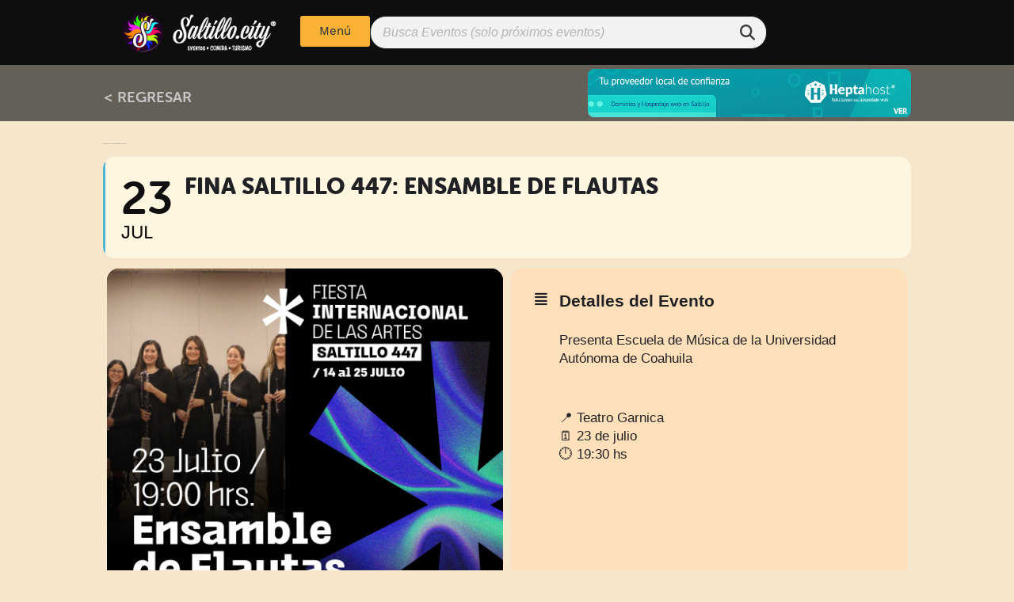

--- FILE ---
content_type: text/html; charset=UTF-8
request_url: https://saltillo.city/eventos/fina-saltillo-447-ensamble-de-flautas/
body_size: 22693
content:
<!doctype html>
<html lang="es" prefix="og: https://ogp.me/ns#">
<head>
	<meta charset="UTF-8">
	<meta name="viewport" content="width=device-width, initial-scale=1">
	<link rel="profile" href="https://gmpg.org/xfn/11">
	<meta name="viewport" content="width=device-width, initial-scale=1" />

<!-- Optimización para motores de búsqueda de Rank Math -  https://rankmath.com/ -->
<title>FINA Saltillo 447: Ensamble de Flautas - Bienvenidos a Saltillo</title>
<meta name="description" content="Presenta Escuela de Música de la Universidad Autónoma de Coahuila"/>
<meta name="robots" content="follow, index, max-snippet:-1, max-video-preview:-1, max-image-preview:large"/>
<link rel="canonical" href="https://saltillo.city/eventos/fina-saltillo-447-ensamble-de-flautas/" />
<meta property="og:locale" content="es_ES" />
<meta property="og:type" content="article" />
<meta property="og:title" content="FINA Saltillo 447: Ensamble de Flautas - Bienvenidos a Saltillo" />
<meta property="og:description" content="Presenta Escuela de Música de la Universidad Autónoma de Coahuila" />
<meta property="og:url" content="https://saltillo.city/eventos/fina-saltillo-447-ensamble-de-flautas/" />
<meta property="og:site_name" content="Bienvenidos a Saltillo" />
<meta property="og:updated_time" content="2024-07-22T12:28:32-06:00" />
<meta property="og:image" content="https://saltillo.city/wp-content/uploads/2024/07/FINA-Saltillo-447-Ensamble-de-Flautas-1024x1024.jpg" />
<meta property="og:image:secure_url" content="https://saltillo.city/wp-content/uploads/2024/07/FINA-Saltillo-447-Ensamble-de-Flautas-1024x1024.jpg" />
<meta property="og:image:width" content="800" />
<meta property="og:image:height" content="800" />
<meta property="og:image:alt" content="FINA Saltillo 447: Ensamble de Flautas" />
<meta property="og:image:type" content="image/jpeg" />
<meta name="twitter:card" content="summary_large_image" />
<meta name="twitter:title" content="FINA Saltillo 447: Ensamble de Flautas - Bienvenidos a Saltillo" />
<meta name="twitter:description" content="Presenta Escuela de Música de la Universidad Autónoma de Coahuila" />
<meta name="twitter:image" content="https://saltillo.city/wp-content/uploads/2024/07/FINA-Saltillo-447-Ensamble-de-Flautas-1024x1024.jpg" />
<script type="application/ld+json" class="rank-math-schema">{"@context":"https://schema.org","@graph":[{"@type":"BreadcrumbList","@id":"https://saltillo.city/eventos/fina-saltillo-447-ensamble-de-flautas/#breadcrumb","itemListElement":[{"@type":"ListItem","position":"1","item":{"@id":"https://saltillo.city","name":"Home"}},{"@type":"ListItem","position":"2","item":{"@id":"https://saltillo.city/eventos/","name":"Eventos"}},{"@type":"ListItem","position":"3","item":{"@id":"https://saltillo.city/eventos/fina-saltillo-447-ensamble-de-flautas/","name":"FINA Saltillo 447: Ensamble de Flautas"}}]}]}</script>
<!-- /Plugin Rank Math WordPress SEO -->

<title>FINA Saltillo 447: Ensamble de Flautas - Bienvenidos a Saltillo</title>
<link rel="alternate" type="application/rss+xml" title="Bienvenidos a Saltillo &raquo; Feed" href="https://saltillo.city/feed/" />
<link rel="alternate" type="application/rss+xml" title="Bienvenidos a Saltillo &raquo; Feed de los comentarios" href="https://saltillo.city/comments/feed/" />
<link rel="alternate" title="oEmbed (JSON)" type="application/json+oembed" href="https://saltillo.city/wp-json/oembed/1.0/embed?url=https%3A%2F%2Fsaltillo.city%2Feventos%2Ffina-saltillo-447-ensamble-de-flautas%2F" />
<link rel="alternate" title="oEmbed (XML)" type="text/xml+oembed" href="https://saltillo.city/wp-json/oembed/1.0/embed?url=https%3A%2F%2Fsaltillo.city%2Feventos%2Ffina-saltillo-447-ensamble-de-flautas%2F&#038;format=xml" />
<link rel="stylesheet" type="text/css" href="https://use.typekit.net/gwa5kog.css"><style id='wp-img-auto-sizes-contain-inline-css'>
img:is([sizes=auto i],[sizes^="auto," i]){contain-intrinsic-size:3000px 1500px}
/*# sourceURL=wp-img-auto-sizes-contain-inline-css */
</style>
<link rel='stylesheet' id='evo_single_event-css' href='//saltillo.city/wp-content/plugins/eventON/assets/css/evo_event_styles.css?ver=5.0.2' media='all' />
<style id='wp-emoji-styles-inline-css'>

	img.wp-smiley, img.emoji {
		display: inline !important;
		border: none !important;
		box-shadow: none !important;
		height: 1em !important;
		width: 1em !important;
		margin: 0 0.07em !important;
		vertical-align: -0.1em !important;
		background: none !important;
		padding: 0 !important;
	}
/*# sourceURL=wp-emoji-styles-inline-css */
</style>
<link rel='stylesheet' id='wp-block-library-css' href='https://saltillo.city/wp-includes/css/dist/block-library/style.min.css?ver=6.9' media='all' />
<style id='wp-block-image-inline-css'>
.wp-block-image>a,.wp-block-image>figure>a{display:inline-block}.wp-block-image img{box-sizing:border-box;height:auto;max-width:100%;vertical-align:bottom}@media not (prefers-reduced-motion){.wp-block-image img.hide{visibility:hidden}.wp-block-image img.show{animation:show-content-image .4s}}.wp-block-image[style*=border-radius] img,.wp-block-image[style*=border-radius]>a{border-radius:inherit}.wp-block-image.has-custom-border img{box-sizing:border-box}.wp-block-image.aligncenter{text-align:center}.wp-block-image.alignfull>a,.wp-block-image.alignwide>a{width:100%}.wp-block-image.alignfull img,.wp-block-image.alignwide img{height:auto;width:100%}.wp-block-image .aligncenter,.wp-block-image .alignleft,.wp-block-image .alignright,.wp-block-image.aligncenter,.wp-block-image.alignleft,.wp-block-image.alignright{display:table}.wp-block-image .aligncenter>figcaption,.wp-block-image .alignleft>figcaption,.wp-block-image .alignright>figcaption,.wp-block-image.aligncenter>figcaption,.wp-block-image.alignleft>figcaption,.wp-block-image.alignright>figcaption{caption-side:bottom;display:table-caption}.wp-block-image .alignleft{float:left;margin:.5em 1em .5em 0}.wp-block-image .alignright{float:right;margin:.5em 0 .5em 1em}.wp-block-image .aligncenter{margin-left:auto;margin-right:auto}.wp-block-image :where(figcaption){margin-bottom:1em;margin-top:.5em}.wp-block-image.is-style-circle-mask img{border-radius:9999px}@supports ((-webkit-mask-image:none) or (mask-image:none)) or (-webkit-mask-image:none){.wp-block-image.is-style-circle-mask img{border-radius:0;-webkit-mask-image:url('data:image/svg+xml;utf8,<svg viewBox="0 0 100 100" xmlns="http://www.w3.org/2000/svg"><circle cx="50" cy="50" r="50"/></svg>');mask-image:url('data:image/svg+xml;utf8,<svg viewBox="0 0 100 100" xmlns="http://www.w3.org/2000/svg"><circle cx="50" cy="50" r="50"/></svg>');mask-mode:alpha;-webkit-mask-position:center;mask-position:center;-webkit-mask-repeat:no-repeat;mask-repeat:no-repeat;-webkit-mask-size:contain;mask-size:contain}}:root :where(.wp-block-image.is-style-rounded img,.wp-block-image .is-style-rounded img){border-radius:9999px}.wp-block-image figure{margin:0}.wp-lightbox-container{display:flex;flex-direction:column;position:relative}.wp-lightbox-container img{cursor:zoom-in}.wp-lightbox-container img:hover+button{opacity:1}.wp-lightbox-container button{align-items:center;backdrop-filter:blur(16px) saturate(180%);background-color:#5a5a5a40;border:none;border-radius:4px;cursor:zoom-in;display:flex;height:20px;justify-content:center;opacity:0;padding:0;position:absolute;right:16px;text-align:center;top:16px;width:20px;z-index:100}@media not (prefers-reduced-motion){.wp-lightbox-container button{transition:opacity .2s ease}}.wp-lightbox-container button:focus-visible{outline:3px auto #5a5a5a40;outline:3px auto -webkit-focus-ring-color;outline-offset:3px}.wp-lightbox-container button:hover{cursor:pointer;opacity:1}.wp-lightbox-container button:focus{opacity:1}.wp-lightbox-container button:focus,.wp-lightbox-container button:hover,.wp-lightbox-container button:not(:hover):not(:active):not(.has-background){background-color:#5a5a5a40;border:none}.wp-lightbox-overlay{box-sizing:border-box;cursor:zoom-out;height:100vh;left:0;overflow:hidden;position:fixed;top:0;visibility:hidden;width:100%;z-index:100000}.wp-lightbox-overlay .close-button{align-items:center;cursor:pointer;display:flex;justify-content:center;min-height:40px;min-width:40px;padding:0;position:absolute;right:calc(env(safe-area-inset-right) + 16px);top:calc(env(safe-area-inset-top) + 16px);z-index:5000000}.wp-lightbox-overlay .close-button:focus,.wp-lightbox-overlay .close-button:hover,.wp-lightbox-overlay .close-button:not(:hover):not(:active):not(.has-background){background:none;border:none}.wp-lightbox-overlay .lightbox-image-container{height:var(--wp--lightbox-container-height);left:50%;overflow:hidden;position:absolute;top:50%;transform:translate(-50%,-50%);transform-origin:top left;width:var(--wp--lightbox-container-width);z-index:9999999999}.wp-lightbox-overlay .wp-block-image{align-items:center;box-sizing:border-box;display:flex;height:100%;justify-content:center;margin:0;position:relative;transform-origin:0 0;width:100%;z-index:3000000}.wp-lightbox-overlay .wp-block-image img{height:var(--wp--lightbox-image-height);min-height:var(--wp--lightbox-image-height);min-width:var(--wp--lightbox-image-width);width:var(--wp--lightbox-image-width)}.wp-lightbox-overlay .wp-block-image figcaption{display:none}.wp-lightbox-overlay button{background:none;border:none}.wp-lightbox-overlay .scrim{background-color:#fff;height:100%;opacity:.9;position:absolute;width:100%;z-index:2000000}.wp-lightbox-overlay.active{visibility:visible}@media not (prefers-reduced-motion){.wp-lightbox-overlay.active{animation:turn-on-visibility .25s both}.wp-lightbox-overlay.active img{animation:turn-on-visibility .35s both}.wp-lightbox-overlay.show-closing-animation:not(.active){animation:turn-off-visibility .35s both}.wp-lightbox-overlay.show-closing-animation:not(.active) img{animation:turn-off-visibility .25s both}.wp-lightbox-overlay.zoom.active{animation:none;opacity:1;visibility:visible}.wp-lightbox-overlay.zoom.active .lightbox-image-container{animation:lightbox-zoom-in .4s}.wp-lightbox-overlay.zoom.active .lightbox-image-container img{animation:none}.wp-lightbox-overlay.zoom.active .scrim{animation:turn-on-visibility .4s forwards}.wp-lightbox-overlay.zoom.show-closing-animation:not(.active){animation:none}.wp-lightbox-overlay.zoom.show-closing-animation:not(.active) .lightbox-image-container{animation:lightbox-zoom-out .4s}.wp-lightbox-overlay.zoom.show-closing-animation:not(.active) .lightbox-image-container img{animation:none}.wp-lightbox-overlay.zoom.show-closing-animation:not(.active) .scrim{animation:turn-off-visibility .4s forwards}}@keyframes show-content-image{0%{visibility:hidden}99%{visibility:hidden}to{visibility:visible}}@keyframes turn-on-visibility{0%{opacity:0}to{opacity:1}}@keyframes turn-off-visibility{0%{opacity:1;visibility:visible}99%{opacity:0;visibility:visible}to{opacity:0;visibility:hidden}}@keyframes lightbox-zoom-in{0%{transform:translate(calc((-100vw + var(--wp--lightbox-scrollbar-width))/2 + var(--wp--lightbox-initial-left-position)),calc(-50vh + var(--wp--lightbox-initial-top-position))) scale(var(--wp--lightbox-scale))}to{transform:translate(-50%,-50%) scale(1)}}@keyframes lightbox-zoom-out{0%{transform:translate(-50%,-50%) scale(1);visibility:visible}99%{visibility:visible}to{transform:translate(calc((-100vw + var(--wp--lightbox-scrollbar-width))/2 + var(--wp--lightbox-initial-left-position)),calc(-50vh + var(--wp--lightbox-initial-top-position))) scale(var(--wp--lightbox-scale));visibility:hidden}}
/*# sourceURL=https://saltillo.city/wp-includes/blocks/image/style.min.css */
</style>
<style id='wp-block-paragraph-inline-css'>
.is-small-text{font-size:.875em}.is-regular-text{font-size:1em}.is-large-text{font-size:2.25em}.is-larger-text{font-size:3em}.has-drop-cap:not(:focus):first-letter{float:left;font-size:8.4em;font-style:normal;font-weight:100;line-height:.68;margin:.05em .1em 0 0;text-transform:uppercase}body.rtl .has-drop-cap:not(:focus):first-letter{float:none;margin-left:.1em}p.has-drop-cap.has-background{overflow:hidden}:root :where(p.has-background){padding:1.25em 2.375em}:where(p.has-text-color:not(.has-link-color)) a{color:inherit}p.has-text-align-left[style*="writing-mode:vertical-lr"],p.has-text-align-right[style*="writing-mode:vertical-rl"]{rotate:180deg}
/*# sourceURL=https://saltillo.city/wp-includes/blocks/paragraph/style.min.css */
</style>
<style id='global-styles-inline-css'>
:root{--wp--preset--aspect-ratio--square: 1;--wp--preset--aspect-ratio--4-3: 4/3;--wp--preset--aspect-ratio--3-4: 3/4;--wp--preset--aspect-ratio--3-2: 3/2;--wp--preset--aspect-ratio--2-3: 2/3;--wp--preset--aspect-ratio--16-9: 16/9;--wp--preset--aspect-ratio--9-16: 9/16;--wp--preset--color--black: #000000;--wp--preset--color--cyan-bluish-gray: #abb8c3;--wp--preset--color--white: #ffffff;--wp--preset--color--pale-pink: #f78da7;--wp--preset--color--vivid-red: #cf2e2e;--wp--preset--color--luminous-vivid-orange: #ff6900;--wp--preset--color--luminous-vivid-amber: #fcb900;--wp--preset--color--light-green-cyan: #7bdcb5;--wp--preset--color--vivid-green-cyan: #00d084;--wp--preset--color--pale-cyan-blue: #8ed1fc;--wp--preset--color--vivid-cyan-blue: #0693e3;--wp--preset--color--vivid-purple: #9b51e0;--wp--preset--gradient--vivid-cyan-blue-to-vivid-purple: linear-gradient(135deg,rgb(6,147,227) 0%,rgb(155,81,224) 100%);--wp--preset--gradient--light-green-cyan-to-vivid-green-cyan: linear-gradient(135deg,rgb(122,220,180) 0%,rgb(0,208,130) 100%);--wp--preset--gradient--luminous-vivid-amber-to-luminous-vivid-orange: linear-gradient(135deg,rgb(252,185,0) 0%,rgb(255,105,0) 100%);--wp--preset--gradient--luminous-vivid-orange-to-vivid-red: linear-gradient(135deg,rgb(255,105,0) 0%,rgb(207,46,46) 100%);--wp--preset--gradient--very-light-gray-to-cyan-bluish-gray: linear-gradient(135deg,rgb(238,238,238) 0%,rgb(169,184,195) 100%);--wp--preset--gradient--cool-to-warm-spectrum: linear-gradient(135deg,rgb(74,234,220) 0%,rgb(151,120,209) 20%,rgb(207,42,186) 40%,rgb(238,44,130) 60%,rgb(251,105,98) 80%,rgb(254,248,76) 100%);--wp--preset--gradient--blush-light-purple: linear-gradient(135deg,rgb(255,206,236) 0%,rgb(152,150,240) 100%);--wp--preset--gradient--blush-bordeaux: linear-gradient(135deg,rgb(254,205,165) 0%,rgb(254,45,45) 50%,rgb(107,0,62) 100%);--wp--preset--gradient--luminous-dusk: linear-gradient(135deg,rgb(255,203,112) 0%,rgb(199,81,192) 50%,rgb(65,88,208) 100%);--wp--preset--gradient--pale-ocean: linear-gradient(135deg,rgb(255,245,203) 0%,rgb(182,227,212) 50%,rgb(51,167,181) 100%);--wp--preset--gradient--electric-grass: linear-gradient(135deg,rgb(202,248,128) 0%,rgb(113,206,126) 100%);--wp--preset--gradient--midnight: linear-gradient(135deg,rgb(2,3,129) 0%,rgb(40,116,252) 100%);--wp--preset--font-size--small: 13px;--wp--preset--font-size--medium: 20px;--wp--preset--font-size--large: 36px;--wp--preset--font-size--x-large: 42px;--wp--preset--spacing--20: 0.44rem;--wp--preset--spacing--30: 0.67rem;--wp--preset--spacing--40: 1rem;--wp--preset--spacing--50: 1.5rem;--wp--preset--spacing--60: 2.25rem;--wp--preset--spacing--70: 3.38rem;--wp--preset--spacing--80: 5.06rem;--wp--preset--shadow--natural: 6px 6px 9px rgba(0, 0, 0, 0.2);--wp--preset--shadow--deep: 12px 12px 50px rgba(0, 0, 0, 0.4);--wp--preset--shadow--sharp: 6px 6px 0px rgba(0, 0, 0, 0.2);--wp--preset--shadow--outlined: 6px 6px 0px -3px rgb(255, 255, 255), 6px 6px rgb(0, 0, 0);--wp--preset--shadow--crisp: 6px 6px 0px rgb(0, 0, 0);}:root { --wp--style--global--content-size: 800px;--wp--style--global--wide-size: 1200px; }:where(body) { margin: 0; }.wp-site-blocks > .alignleft { float: left; margin-right: 2em; }.wp-site-blocks > .alignright { float: right; margin-left: 2em; }.wp-site-blocks > .aligncenter { justify-content: center; margin-left: auto; margin-right: auto; }:where(.wp-site-blocks) > * { margin-block-start: 24px; margin-block-end: 0; }:where(.wp-site-blocks) > :first-child { margin-block-start: 0; }:where(.wp-site-blocks) > :last-child { margin-block-end: 0; }:root { --wp--style--block-gap: 24px; }:root :where(.is-layout-flow) > :first-child{margin-block-start: 0;}:root :where(.is-layout-flow) > :last-child{margin-block-end: 0;}:root :where(.is-layout-flow) > *{margin-block-start: 24px;margin-block-end: 0;}:root :where(.is-layout-constrained) > :first-child{margin-block-start: 0;}:root :where(.is-layout-constrained) > :last-child{margin-block-end: 0;}:root :where(.is-layout-constrained) > *{margin-block-start: 24px;margin-block-end: 0;}:root :where(.is-layout-flex){gap: 24px;}:root :where(.is-layout-grid){gap: 24px;}.is-layout-flow > .alignleft{float: left;margin-inline-start: 0;margin-inline-end: 2em;}.is-layout-flow > .alignright{float: right;margin-inline-start: 2em;margin-inline-end: 0;}.is-layout-flow > .aligncenter{margin-left: auto !important;margin-right: auto !important;}.is-layout-constrained > .alignleft{float: left;margin-inline-start: 0;margin-inline-end: 2em;}.is-layout-constrained > .alignright{float: right;margin-inline-start: 2em;margin-inline-end: 0;}.is-layout-constrained > .aligncenter{margin-left: auto !important;margin-right: auto !important;}.is-layout-constrained > :where(:not(.alignleft):not(.alignright):not(.alignfull)){max-width: var(--wp--style--global--content-size);margin-left: auto !important;margin-right: auto !important;}.is-layout-constrained > .alignwide{max-width: var(--wp--style--global--wide-size);}body .is-layout-flex{display: flex;}.is-layout-flex{flex-wrap: wrap;align-items: center;}.is-layout-flex > :is(*, div){margin: 0;}body .is-layout-grid{display: grid;}.is-layout-grid > :is(*, div){margin: 0;}body{padding-top: 0px;padding-right: 0px;padding-bottom: 0px;padding-left: 0px;}a:where(:not(.wp-element-button)){text-decoration: underline;}:root :where(.wp-element-button, .wp-block-button__link){background-color: #32373c;border-width: 0;color: #fff;font-family: inherit;font-size: inherit;font-style: inherit;font-weight: inherit;letter-spacing: inherit;line-height: inherit;padding-top: calc(0.667em + 2px);padding-right: calc(1.333em + 2px);padding-bottom: calc(0.667em + 2px);padding-left: calc(1.333em + 2px);text-decoration: none;text-transform: inherit;}.has-black-color{color: var(--wp--preset--color--black) !important;}.has-cyan-bluish-gray-color{color: var(--wp--preset--color--cyan-bluish-gray) !important;}.has-white-color{color: var(--wp--preset--color--white) !important;}.has-pale-pink-color{color: var(--wp--preset--color--pale-pink) !important;}.has-vivid-red-color{color: var(--wp--preset--color--vivid-red) !important;}.has-luminous-vivid-orange-color{color: var(--wp--preset--color--luminous-vivid-orange) !important;}.has-luminous-vivid-amber-color{color: var(--wp--preset--color--luminous-vivid-amber) !important;}.has-light-green-cyan-color{color: var(--wp--preset--color--light-green-cyan) !important;}.has-vivid-green-cyan-color{color: var(--wp--preset--color--vivid-green-cyan) !important;}.has-pale-cyan-blue-color{color: var(--wp--preset--color--pale-cyan-blue) !important;}.has-vivid-cyan-blue-color{color: var(--wp--preset--color--vivid-cyan-blue) !important;}.has-vivid-purple-color{color: var(--wp--preset--color--vivid-purple) !important;}.has-black-background-color{background-color: var(--wp--preset--color--black) !important;}.has-cyan-bluish-gray-background-color{background-color: var(--wp--preset--color--cyan-bluish-gray) !important;}.has-white-background-color{background-color: var(--wp--preset--color--white) !important;}.has-pale-pink-background-color{background-color: var(--wp--preset--color--pale-pink) !important;}.has-vivid-red-background-color{background-color: var(--wp--preset--color--vivid-red) !important;}.has-luminous-vivid-orange-background-color{background-color: var(--wp--preset--color--luminous-vivid-orange) !important;}.has-luminous-vivid-amber-background-color{background-color: var(--wp--preset--color--luminous-vivid-amber) !important;}.has-light-green-cyan-background-color{background-color: var(--wp--preset--color--light-green-cyan) !important;}.has-vivid-green-cyan-background-color{background-color: var(--wp--preset--color--vivid-green-cyan) !important;}.has-pale-cyan-blue-background-color{background-color: var(--wp--preset--color--pale-cyan-blue) !important;}.has-vivid-cyan-blue-background-color{background-color: var(--wp--preset--color--vivid-cyan-blue) !important;}.has-vivid-purple-background-color{background-color: var(--wp--preset--color--vivid-purple) !important;}.has-black-border-color{border-color: var(--wp--preset--color--black) !important;}.has-cyan-bluish-gray-border-color{border-color: var(--wp--preset--color--cyan-bluish-gray) !important;}.has-white-border-color{border-color: var(--wp--preset--color--white) !important;}.has-pale-pink-border-color{border-color: var(--wp--preset--color--pale-pink) !important;}.has-vivid-red-border-color{border-color: var(--wp--preset--color--vivid-red) !important;}.has-luminous-vivid-orange-border-color{border-color: var(--wp--preset--color--luminous-vivid-orange) !important;}.has-luminous-vivid-amber-border-color{border-color: var(--wp--preset--color--luminous-vivid-amber) !important;}.has-light-green-cyan-border-color{border-color: var(--wp--preset--color--light-green-cyan) !important;}.has-vivid-green-cyan-border-color{border-color: var(--wp--preset--color--vivid-green-cyan) !important;}.has-pale-cyan-blue-border-color{border-color: var(--wp--preset--color--pale-cyan-blue) !important;}.has-vivid-cyan-blue-border-color{border-color: var(--wp--preset--color--vivid-cyan-blue) !important;}.has-vivid-purple-border-color{border-color: var(--wp--preset--color--vivid-purple) !important;}.has-vivid-cyan-blue-to-vivid-purple-gradient-background{background: var(--wp--preset--gradient--vivid-cyan-blue-to-vivid-purple) !important;}.has-light-green-cyan-to-vivid-green-cyan-gradient-background{background: var(--wp--preset--gradient--light-green-cyan-to-vivid-green-cyan) !important;}.has-luminous-vivid-amber-to-luminous-vivid-orange-gradient-background{background: var(--wp--preset--gradient--luminous-vivid-amber-to-luminous-vivid-orange) !important;}.has-luminous-vivid-orange-to-vivid-red-gradient-background{background: var(--wp--preset--gradient--luminous-vivid-orange-to-vivid-red) !important;}.has-very-light-gray-to-cyan-bluish-gray-gradient-background{background: var(--wp--preset--gradient--very-light-gray-to-cyan-bluish-gray) !important;}.has-cool-to-warm-spectrum-gradient-background{background: var(--wp--preset--gradient--cool-to-warm-spectrum) !important;}.has-blush-light-purple-gradient-background{background: var(--wp--preset--gradient--blush-light-purple) !important;}.has-blush-bordeaux-gradient-background{background: var(--wp--preset--gradient--blush-bordeaux) !important;}.has-luminous-dusk-gradient-background{background: var(--wp--preset--gradient--luminous-dusk) !important;}.has-pale-ocean-gradient-background{background: var(--wp--preset--gradient--pale-ocean) !important;}.has-electric-grass-gradient-background{background: var(--wp--preset--gradient--electric-grass) !important;}.has-midnight-gradient-background{background: var(--wp--preset--gradient--midnight) !important;}.has-small-font-size{font-size: var(--wp--preset--font-size--small) !important;}.has-medium-font-size{font-size: var(--wp--preset--font-size--medium) !important;}.has-large-font-size{font-size: var(--wp--preset--font-size--large) !important;}.has-x-large-font-size{font-size: var(--wp--preset--font-size--x-large) !important;}
/*# sourceURL=global-styles-inline-css */
</style>

<style id='wp-block-template-skip-link-inline-css'>

		.skip-link.screen-reader-text {
			border: 0;
			clip-path: inset(50%);
			height: 1px;
			margin: -1px;
			overflow: hidden;
			padding: 0;
			position: absolute !important;
			width: 1px;
			word-wrap: normal !important;
		}

		.skip-link.screen-reader-text:focus {
			background-color: #eee;
			clip-path: none;
			color: #444;
			display: block;
			font-size: 1em;
			height: auto;
			left: 5px;
			line-height: normal;
			padding: 15px 23px 14px;
			text-decoration: none;
			top: 5px;
			width: auto;
			z-index: 100000;
		}
/*# sourceURL=wp-block-template-skip-link-inline-css */
</style>
<link rel='stylesheet' id='hello-elementor-css' href='https://saltillo.city/wp-content/themes/hello-elementor/assets/css/reset.css?ver=3.4.4' media='all' />
<link rel='stylesheet' id='hello-elementor-theme-style-css' href='https://saltillo.city/wp-content/themes/hello-elementor/assets/css/theme.css?ver=3.4.4' media='all' />
<link rel='stylesheet' id='hello-elementor-header-footer-css' href='https://saltillo.city/wp-content/themes/hello-elementor/assets/css/header-footer.css?ver=3.4.4' media='all' />
<link rel='stylesheet' id='elementor-frontend-css' href='https://saltillo.city/wp-content/plugins/elementor/assets/css/frontend.min.css?ver=3.32.5' media='all' />
<link rel='stylesheet' id='elementor-post-5-css' href='https://saltillo.city/wp-content/uploads/elementor/css/post-5.css?ver=1761330462' media='all' />
<link rel='stylesheet' id='widget-spacer-css' href='https://saltillo.city/wp-content/plugins/elementor/assets/css/widget-spacer.min.css?ver=3.32.5' media='all' />
<link rel='stylesheet' id='widget-image-css' href='https://saltillo.city/wp-content/plugins/elementor/assets/css/widget-image.min.css?ver=3.32.5' media='all' />
<link rel='stylesheet' id='e-sticky-css' href='https://saltillo.city/wp-content/plugins/elementor-pro/assets/css/modules/sticky.min.css?ver=3.32.3' media='all' />
<link rel='stylesheet' id='widget-heading-css' href='https://saltillo.city/wp-content/plugins/elementor/assets/css/widget-heading.min.css?ver=3.32.5' media='all' />
<link rel='stylesheet' id='e-animation-float-css' href='https://saltillo.city/wp-content/plugins/elementor/assets/lib/animations/styles/e-animation-float.min.css?ver=3.32.5' media='all' />
<link rel='stylesheet' id='e-animation-fadeIn-css' href='https://saltillo.city/wp-content/plugins/elementor/assets/lib/animations/styles/fadeIn.min.css?ver=3.32.5' media='all' />
<link rel='stylesheet' id='widget-nav-menu-css' href='https://saltillo.city/wp-content/plugins/elementor-pro/assets/css/widget-nav-menu.min.css?ver=3.32.3' media='all' />
<link rel='stylesheet' id='e-motion-fx-css' href='https://saltillo.city/wp-content/plugins/elementor-pro/assets/css/modules/motion-fx.min.css?ver=3.32.3' media='all' />
<link rel='stylesheet' id='e-animation-fadeInDown-css' href='https://saltillo.city/wp-content/plugins/elementor/assets/lib/animations/styles/fadeInDown.min.css?ver=3.32.5' media='all' />
<link rel='stylesheet' id='e-popup-css' href='https://saltillo.city/wp-content/plugins/elementor-pro/assets/css/conditionals/popup.min.css?ver=3.32.3' media='all' />
<link rel='stylesheet' id='elementor-post-85-css' href='https://saltillo.city/wp-content/uploads/elementor/css/post-85.css?ver=1761330463' media='all' />
<link rel='stylesheet' id='elementor-post-191-css' href='https://saltillo.city/wp-content/uploads/elementor/css/post-191.css?ver=1761330463' media='all' />
<link rel='stylesheet' id='elementor-post-2406-css' href='https://saltillo.city/wp-content/uploads/elementor/css/post-2406.css?ver=1761330463' media='all' />
<link rel='stylesheet' id='elementor-post-5881-css' href='https://saltillo.city/wp-content/uploads/elementor/css/post-5881.css?ver=1761330462' media='all' />
<link rel='stylesheet' id='evcal_cal_default-css' href='//saltillo.city/wp-content/plugins/eventON/assets/css/eventon_styles.css?ver=5.0.2' media='all' />
<link rel='stylesheet' id='evo_font_icons-css' href='//saltillo.city/wp-content/plugins/eventON/assets/fonts/all.css?ver=5.0.2' media='all' />
<link rel='stylesheet' id='eventon_dynamic_styles-css' href='//saltillo.city/wp-content/plugins/eventON/assets/css/eventon_dynamic_styles.css?ver=5.0.2' media='all' />
<link rel='stylesheet' id='aurora-heatmap-css' href='https://saltillo.city/wp-content/plugins/aurora-heatmap/style.css?ver=1.7.1' media='all' />
<link rel='stylesheet' id='eventon_em_styles-css' href='//saltillo.city/wp-content/plugins/eventon-events-map/assets/evmap_style.css?ver=6.9' media='all' />
<link rel='stylesheet' id='evo_dv_styles-css' href='//saltillo.city/wp-content/plugins/eventon-daily-view/assets/dv_styles.css?ver=6.9' media='all' />
<link rel='stylesheet' id='evo_el_styles-css' href='//saltillo.city/wp-content/plugins/eventon-event-lists/assets/el_styles.css?ver=6.9' media='all' />
<link rel='stylesheet' id='evo_fc_styles-css' href='https://saltillo.city/wp-content/plugins/eventon-full-cal/assets/fc_styles.css?ver=2.2' media='all' />
<script src="https://saltillo.city/wp-includes/js/jquery/jquery.min.js?ver=3.7.1" id="jquery-core-js"></script>
<script src="https://saltillo.city/wp-includes/js/jquery/jquery-migrate.min.js?ver=3.4.1" id="jquery-migrate-js"></script>
<script id="aurora-heatmap-js-extra">
var aurora_heatmap = {"_mode":"reporter","ajax_url":"https://saltillo.city/wp-admin/admin-ajax.php","action":"aurora_heatmap","reports":"click_pc,click_mobile","debug":"0","ajax_delay_time":"3000","ajax_interval":"10","ajax_bulk":null};
//# sourceURL=aurora-heatmap-js-extra
</script>
<script src="https://saltillo.city/wp-content/plugins/aurora-heatmap/js/aurora-heatmap.min.js?ver=1.7.1" id="aurora-heatmap-js"></script>
<link rel="https://api.w.org/" href="https://saltillo.city/wp-json/" /><link rel="alternate" title="JSON" type="application/json" href="https://saltillo.city/wp-json/wp/v2/ajde_events/4348" /><link rel="EditURI" type="application/rsd+xml" title="RSD" href="https://saltillo.city/xmlrpc.php?rsd" />
<meta name="generator" content="WordPress 6.9" />
<link rel='shortlink' href='https://saltillo.city/?p=4348' />
<meta name="generator" content="Elementor 3.32.5; features: e_font_icon_svg, additional_custom_breakpoints; settings: css_print_method-external, google_font-disabled, font_display-block">
				<meta name="robots" content="all"/>
				<meta property="description" content="Presenta Escuela de Música de la Universidad Autónoma de Coahuila





📍 Teatro" />
				<meta property="og:type" content="event" /> 
				<meta property="og:title" content="FINA Saltillo 447: Ensamble de Flautas" />
				<meta property="og:url" content="https://saltillo.city/eventos/fina-saltillo-447-ensamble-de-flautas/" />
				<meta property="og:description" content="Presenta Escuela de Música de la Universidad Autónoma de Coahuila





📍 Teatro" />
									<meta property="og:image" content="https://saltillo.city/wp-content/uploads/2024/07/FINA-Saltillo-447-Ensamble-de-Flautas.jpg" /> 
					<meta property="og:image:width" content="2048" /> 
					<meta property="og:image:height" content="2048" /> 
												<meta name="twitter:card" content="summary_large_image">
				<meta name="twitter:title" content="FINA Saltillo 447: Ensamble de Flautas">
				<meta name="twitter:description" content="Presenta Escuela de Música de la Universidad Autónoma de Coahuila





📍 Teatro">
									<meta name="twitter:image" content="https://saltillo.city/wp-content/uploads/2024/07/FINA-Saltillo-447-Ensamble-de-Flautas.jpg">
											<style>
				.e-con.e-parent:nth-of-type(n+4):not(.e-lazyloaded):not(.e-no-lazyload),
				.e-con.e-parent:nth-of-type(n+4):not(.e-lazyloaded):not(.e-no-lazyload) * {
					background-image: none !important;
				}
				@media screen and (max-height: 1024px) {
					.e-con.e-parent:nth-of-type(n+3):not(.e-lazyloaded):not(.e-no-lazyload),
					.e-con.e-parent:nth-of-type(n+3):not(.e-lazyloaded):not(.e-no-lazyload) * {
						background-image: none !important;
					}
				}
				@media screen and (max-height: 640px) {
					.e-con.e-parent:nth-of-type(n+2):not(.e-lazyloaded):not(.e-no-lazyload),
					.e-con.e-parent:nth-of-type(n+2):not(.e-lazyloaded):not(.e-no-lazyload) * {
						background-image: none !important;
					}
				}
			</style>
			<script id="google_gtagjs" src="https://www.googletagmanager.com/gtag/js?id=G-YVH8CMM9ZH" async></script>
<script id="google_gtagjs-inline">
window.dataLayer = window.dataLayer || [];function gtag(){dataLayer.push(arguments);}gtag('js', new Date());gtag('config', 'G-YVH8CMM9ZH', {} );
</script>
			<meta name="theme-color" content="#F5E6CC">
			<link rel="icon" href="https://saltillo.city/wp-content/uploads/2022/05/Icono-Saltillo-150x150.png" sizes="32x32" />
<link rel="icon" href="https://saltillo.city/wp-content/uploads/2022/05/Icono-Saltillo-300x300.png" sizes="192x192" />
<link rel="apple-touch-icon" href="https://saltillo.city/wp-content/uploads/2022/05/Icono-Saltillo-300x300.png" />
<meta name="msapplication-TileImage" content="https://saltillo.city/wp-content/uploads/2022/05/Icono-Saltillo-300x300.png" />
</head>
<body class="wp-singular ajde_events-template-default single single-ajde_events postid-4348 wp-custom-logo wp-embed-responsive wp-theme-hello-elementor hello-elementor-default elementor-default elementor-kit-5 elementor-page-2406">


<a class="skip-link screen-reader-text" href="#content">Ir al contenido</a>

		<header data-elementor-type="header" data-elementor-id="85" class="elementor elementor-85 elementor-location-header" data-elementor-post-type="elementor_library">
			<div class="elementor-element elementor-element-67841f7 e-grid e-con-boxed e-con e-parent" data-id="67841f7" data-element_type="container" data-settings="{&quot;background_background&quot;:&quot;classic&quot;}">
					<div class="e-con-inner">
				<div class="elementor-element elementor-element-eaeb143 elementor-widget elementor-widget-spacer" data-id="eaeb143" data-element_type="widget" data-widget_type="spacer.default">
							<div class="elementor-spacer">
			<div class="elementor-spacer-inner"></div>
		</div>
						</div>
				<div class="elementor-element elementor-element-3c76d66 elementor-widget elementor-widget-image" data-id="3c76d66" data-element_type="widget" data-widget_type="image.default">
																<a href="https://saltillo.city/">
							<img fetchpriority="high" width="800" height="225" src="https://saltillo.city/wp-content/uploads/2021/07/Logo-saltillocity-r-1024x288.png" class="attachment-large size-large wp-image-4910" alt="" srcset="https://saltillo.city/wp-content/uploads/2021/07/Logo-saltillocity-r-1024x288.png 1024w, https://saltillo.city/wp-content/uploads/2021/07/Logo-saltillocity-r-300x84.png 300w, https://saltillo.city/wp-content/uploads/2021/07/Logo-saltillocity-r-768x216.png 768w, https://saltillo.city/wp-content/uploads/2021/07/Logo-saltillocity-r.png 1195w" sizes="(max-width: 800px) 100vw, 800px" />								</a>
															</div>
		<div class="elementor-element elementor-element-b340dce e-con-full e-flex e-con e-child" data-id="b340dce" data-element_type="container">
				<div class="elementor-element elementor-element-e340b20 elementor-widget elementor-widget-button" data-id="e340b20" data-element_type="widget" data-settings="{&quot;sticky&quot;:&quot;top&quot;,&quot;sticky_effects_offset&quot;:15,&quot;sticky_on&quot;:[&quot;desktop&quot;,&quot;tablet&quot;,&quot;mobile&quot;],&quot;sticky_offset&quot;:0,&quot;sticky_anchor_link_offset&quot;:0}" data-widget_type="button.default">
										<a class="elementor-button elementor-button-link elementor-size-sm" href="#elementor-action%3Aaction%3Dpopup%3Aopen%26settings%3DeyJpZCI6IjU4ODEiLCJ0b2dnbGUiOmZhbHNlfQ%3D%3D">
						<span class="elementor-button-content-wrapper">
									<span class="elementor-button-text">Menú</span>
					</span>
					</a>
								</div>
				<div class="elementor-element elementor-element-7ef748e elementor-widget__width-initial elementor-widget elementor-widget-text-editor" data-id="7ef748e" data-element_type="widget" data-widget_type="text-editor.default">
											<div id='evo_search' class='EVOSR_section '>
			<div class="evo_search_entry">
				<p class='evosr_search_box' >
					<input class='evo_search_field evoff_2i' type="text" placeholder='Busca Eventos (solo próximos eventos)' data-role="none">
					<a class='evo_do_search'><i class="fa fa-search"></i></a>
					<span class="evosr_blur"></span>
					<span class="evosr_blur_process"></span>
					<span class="evosr_blur_text">Buscando</span>
					<span style="display:none" class='data' data-sc='{"event_type":"all","event_type_2":"all","number_of_months":12,"search_all":"no","hide_mult_occur":"no","lang":"L1"}'></span>
				</p>
				<p class='evosr_msg' style='display:none'>What do you want to search for?</p>
			</div>


			<p class="evo_search_results_count evoff_2 evofz16" style='display:none'><span>10</span> Eventos encontrados</p>
			<div class="evo_search_results"></div>
		</div>
										</div>
				</div>
					</div>
				</div>
		<div class="elementor-element elementor-element-13daed3 e-flex e-con-boxed e-con e-parent" data-id="13daed3" data-element_type="container" data-settings="{&quot;background_background&quot;:&quot;classic&quot;}">
					<div class="e-con-inner">
		<div class="elementor-element elementor-element-760e8aa e-con-full e-flex e-con e-child" data-id="760e8aa" data-element_type="container">
				<div class="elementor-element elementor-element-06ec4fb elementor-widget elementor-widget-heading" data-id="06ec4fb" data-element_type="widget" data-widget_type="heading.default">
					<p class="elementor-heading-title elementor-size-default"><a href="https://saltillo.city">&lt; REGRESAR</a></p>				</div>
				</div>
		<div class="elementor-element elementor-element-2d230e0 e-con-full e-flex e-con e-child" data-id="2d230e0" data-element_type="container" data-settings="{&quot;sticky&quot;:&quot;top&quot;,&quot;sticky_offset&quot;:10,&quot;animation&quot;:&quot;none&quot;,&quot;sticky_on&quot;:[&quot;desktop&quot;,&quot;tablet&quot;,&quot;mobile&quot;],&quot;sticky_effects_offset&quot;:0,&quot;sticky_anchor_link_offset&quot;:0}">
				<div class="elementor-element elementor-element-550f59d elementor-widget elementor-widget-image" data-id="550f59d" data-element_type="widget" data-widget_type="image.default">
																<a href="https://heptahost.com" target="_blank">
							<img width="800" height="120" src="https://saltillo.city/wp-content/uploads/2022/03/Baner-saltillo1.png" class="attachment-large size-large wp-image-6679" alt="" srcset="https://saltillo.city/wp-content/uploads/2022/03/Baner-saltillo1.png 800w, https://saltillo.city/wp-content/uploads/2022/03/Baner-saltillo1-300x45.png 300w, https://saltillo.city/wp-content/uploads/2022/03/Baner-saltillo1-768x115.png 768w" sizes="(max-width: 800px) 100vw, 800px" />								</a>
															</div>
				</div>
					</div>
				</div>
				</header>
			
<div id='main'>
	<div class='evo_page_body'>

				<div class='evo_page_content '>
		
						
				<div id="post-4348" class="post-4348 ajde_events type-ajde_events status-publish has-post-thumbnail hentry event_location-teatro-garnica event_type-festival event_type-fina-saltillo-447 evo_event_content 4348">
	
		

	<div class='eventon_main_section summary entry-summary' >

					
				
			

			
				<div id='evcal_single_event_4348' class='ajde_evcal_calendar eventon_single_event evo_sin_page white etttc_custom' data-eid='4348' data-l='L1' data-j='[]'>
		<div class='evo-data' data-mapformat="roadmap" data-mapzoom="14" data-mapscroll="true" data-evc_open="yes" data-mapiconurl="" data-maps_load="yes" ></div>
		<div class='evo_cal_data' data-sc='{"mapformat":"roadmap","mapzoom":"14","mapscroll":"true","evc_open":"yes","mapiconurl":"","maps_load":"yes"}'></div>
						
		<div id='evcal_list' class='eventon_events_list evo_sin_event_list'>
						<h1 class='evosin_event_title '>
				FINA Saltillo 447: Ensamble de Flautas					
				</h1>
			<div id="event_4348_0" class="eventon_list_event evo_eventtop scheduled  event clrW no_et event_4348_0" data-event_id="4348" data-ri="0r" data-time="1721782800-1721800740" data-colr="#4bb5d8" itemscope itemtype='http://schema.org/Event'><div class="evo_event_schema" style="display:none" ><a itemprop='url'  href='https://saltillo.city/eventos/fina-saltillo-447-ensamble-de-flautas/'></a><meta itemprop='image' content="https://saltillo.city/wp-content/uploads/2024/07/FINA-Saltillo-447-Ensamble-de-Flautas.jpg" /><meta itemprop='startDate' content="2024-7-23T19:00-6:00" /><meta itemprop='endDate' content="2024-7-23T23:59-6:00" /><meta itemprop='eventStatus' content="https://schema.org/EventScheduled" /><meta itemprop='eventAttendanceMode'   itemscope itemtype="https://schema.org/OfflineEventAttendanceMode"/><div style="display:none" itemprop="location" itemscope itemtype="http://schema.org/Place"><span itemprop="name">Teatro Garnica</span><span itemprop="address" itemscope itemtype="http://schema.org/PostalAddress"><item itemprop="streetAddress">Gral. Andrés Saucedo 1059, Topochico, 25284 Saltillo, Coah.</item></span></div><script type="application/ld+json">{"@context": "http://schema.org","@type": "Event",
				"@id": "event_4348_0",
				"eventAttendanceMode":"https://schema.org/OfflineEventAttendanceMode",
				"eventStatus":"https://schema.org/EventScheduled",
				"name": "FINA Saltillo 447: Ensamble de Flautas",
				"url": "https://saltillo.city/eventos/fina-saltillo-447-ensamble-de-flautas/",
				"startDate": "2024-7-23T19:00-6:00",
				"endDate": "2024-7-23T23:59-6:00",
				"image":"https://saltillo.city/wp-content/uploads/2024/07/FINA-Saltillo-447-Ensamble-de-Flautas.jpg", 
				"description":"<p><!-- wp:paragraph --></p> <p>Presenta Escuela de Música de la Universidad Autónoma de Coahuila</p> <p><!-- /wp:paragraph --></p> <p><!-- wp:pattern {'slug':'ajde_events/blocks'} /--></p> <p><!-- wp:paragraph --></p> <p>📍 Teatro Garnica<br />🗓 23 de julio<br />🕛 19:30 hs</p> <p><!-- /wp:paragraph --></p> ","location":[{"@type":"Place","name":"Teatro Garnica","address":{"@type": "PostalAddress","streetAddress":"Gral. Andrés Saucedo 1059, Topochico, 25284 Saltillo, Coah."}}]}</script></div>
				<p class="desc_trig_outter" style=""><a data-gmap_status="null" data-gmtrig="1" data-exlk="1" href="https://saltillo.city/eventos/fina-saltillo-447-ensamble-de-flautas/" style="border-color: #4bb5d8;" id="evc_17217828004348" href="https://saltillo.city/eventos/fina-saltillo-447-ensamble-de-flautas/" class="hasFtIMG desc_trig featured_event completed-event gmaponload 1 1 sin_val evcal_list_a" data-ux_val="4" data-ux_val_mob="-"  ><span class='evoet_c1 evoet_cx '><span class='evoet_cy ev_ftImg' data-img='https://saltillo.city/wp-content/uploads/2024/07/FINA-Saltillo-447-Ensamble-de-Flautas.jpg' data-thumb='https://saltillo.city/wp-content/uploads/2024/07/FINA-Saltillo-447-Ensamble-de-Flautas-300x300.jpg' style='background-image:url("https://saltillo.city/wp-content/uploads/2024/07/FINA-Saltillo-447-Ensamble-de-Flautas-300x300.jpg")' ></span></span><span class='evoet_c2 evoet_cx '><span class='evoet_dayblock evcal_cblock ' data-bgcolor='#4bb5d8' data-smon='julio' data-syr='2024' data-bub=''><span class='evo_start  evofxdrc'><em class='date'>23</em><em class='month'>jul</em><em class='time'>7:00 pm</em></span></span></span><span class='evoet_c3 evoet_cx evcal_desc hide_eventtopdata '><span class='evoet_title evcal_desc2 evcal_event_title ' itemprop='name'>FINA Saltillo 447: Ensamble de Flautas</span><span class='event_location_attrs'  data-location_address="Gral. Andrés Saucedo 1059, Topochico, 25284 Saltillo, Coah." data-location_type="lonlat" data-location_name="Teatro Garnica" data-location_url="https://saltillo.city/event-location/teatro-garnica/" data-location_status="true" data-locid="35" data-latlng="25.43520021747844,-100.98384558948285"></span></span><span class='evoet_data' data-d="{&quot;loc.n&quot;:&quot;Teatro Garnica&quot;,&quot;orgs&quot;:[],&quot;tags&quot;:{&quot;featured&quot;:&quot;Destacado&quot;,&quot;completed&quot;:&quot;Completed&quot;}}" data-bgc="#4bb5d8" data-bggrad="" ></span></a></p><div class='event_description evcal_eventcard open' style="display:block"><div class='evocard_row bx2 bx'><div id='event_ftimage' class='evocard_box ftimage' data-c='f7facd' 
					style='background-color:#f7facd'><div class='evocard_main_image_hold' data-t='Loading Image..'><div class='evocard_main_image evo_img_triglb evocd_img_full evobr15 evobgsc evobgpc evodfx evofx_jc_c evofx_ai_c evofz48 full' style='height:400px; background-image:url();' data-f="https://saltillo.city/wp-content/uploads/2024/07/FINA-Saltillo-447-Ensamble-de-Flautas.jpg" data-h="2048" data-w="2048" data-ratio="1" data-event_id="4348" data-ri="0"  data-t='Loading Image..'><span style='height:400px; background-image:url(https://saltillo.city/wp-content/uploads/2024/07/FINA-Saltillo-447-Ensamble-de-Flautas.jpg)'></span></div></div></div><div id='event_eventdetails' class='evocard_box eventdetails' data-c='ffe0ba' 
					style='background-color:#ffe0ba'><div class="evo_metarow_details evorow evcal_evdata_row evcal_event_details">
    <div class="event_excerpt" style="display:none"><h3 class="padb5 evo_h3">Detalles del Evento</h3><p>Presenta Escuela de Música de la Universidad Autónoma de Coahuila



📍 Teatro Garnica🗓 23 de julio🕛 19:30 hs</p></div><span class='evcal_evdata_icons'><i class='fa fa-align-justify'></i></span>    <div class="evcal_evdata_cell ">
        <div class="eventon_full_description">
            <h3 class="padb5 evo_h3"><span class='evcal_evdata_icons'><i class='fa fa-align-justify'></i></span>Detalles del Evento</h3>
            <div class="eventon_desc_in" itemprop="description">
                <p><!-- wp:paragraph --></p>
<p>Presenta Escuela de Música de la Universidad Autónoma de Coahuila</p>
<p><!-- /wp:paragraph --></p>
<p><!-- wp:pattern {"slug":"ajde_events/blocks"} /--></p>
<p><!-- wp:paragraph --></p>
<p>📍 Teatro Garnica<br />🗓 23 de julio<br />🕛 19:30 hs</p>
<p><!-- /wp:paragraph --></p>
            </div>
            <div class='clear'></div>        </div>
    </div>
</div></div></div><!-- row close --><div class='evocard_row bx2 bx'><div id='event_time' class='evocard_box time' data-c='fff6a3' 
					style='background-color:#fff6a3'><div class='evo_metarow_time evorow evcal_evdata_row evcal_evrow_sm '>
		<span class='evcal_evdata_icons'><i class='fa fa-clock'></i></span>
		<div class='evcal_evdata_cell'>							
			<h3 class='evo_h3'><span class='evcal_evdata_icons'><i class='fa fa-clock'></i></span>Hora</h3><div><span class='evo_eventcard_time_t evogap5 evofxww'><span class="start">julio 23, 2024</span> <span class="stime">7:00 pm</span></span><span class='evo_tz marr5'>(GMT-06:00)</span></div>
		</div>
	</div></div><div id='event_addtocal' class='evocard_box addtocal' data-c='ffbad1' 
					style='background-color:#ffbad1'><div class='evo_metarow_ICS evorow evcal_evdata_row'>
			<span class='evcal_evdata_icons'><i class='fa fa-calendar-o'></i></span>
			<div class='evcal_evdata_cell'>
				<p><a href='https://saltillo.city/export-events/4348_0/?key=fe1f2d374e' rel='nofollow' class='evo_ics_nCal' title='Agregar a tu calendario'>Calendario</a><a href='https://www.google.com/calendar/event?action=TEMPLATE&text=FINA%20Saltillo%20447%3A%20Ensamble%20de%20Flautas&dates=20240724T010000Z/20240724T055900Z&ctz=America%2FMexico_City&details=FINA%20Saltillo%20447%3A%20Ensamble%20de%20Flautas&location=Teatro%20Garnica%20Gral.%20Andr%C3%A9s%20Saucedo%201059%2C%20Topochico%2C%2025284%20Saltillo%2C%20Coah.' target='_blank' rel='nofollow' class='evo_ics_gCal' title='Agregar a calendario de Google'>GoogleCal</a></p>	
			</div>
		</div></div></div><!-- row close --><div class='evocard_row'><div id='event_location' class='evocard_box location' data-c='eaffa6' 
					style='background-color:#eaffa6'><div class='evcal_evdata_row evo_metarow_time_location evorow '>
		
			<span class='evcal_evdata_icons'><i class='fa fa-map-marker'></i></span>
			<div class='evcal_evdata_cell' data-loc_tax_id='35'><h3 class='evo_h3 evodfx'><span class='evcal_evdata_icons'><i class='fa fa-map-marker'></i></span>Lugar</h3><p class='evo_location_name'>Teatro Garnica</p><p class='evo_location_address evodfxi evogap10'>Gral. Andrés Saucedo 1059, Topochico, 25284 Saltillo, Coah.</p><div class='padt10'><span class='evo_btn_arr evolb_trigger' data-lbvals="{&quot;lbdata&quot;:{&quot;class&quot;:&quot;evo_location_lb_35&quot;,&quot;additional_class&quot;:&quot;lb_max&quot;,&quot;title&quot;:&quot;Teatro Garnica&quot;},&quot;adata&quot;:{&quot;a&quot;:&quot;eventon_get_tax_card_content&quot;,&quot;end&quot;:&quot;client&quot;,&quot;data&quot;:{&quot;lang&quot;:&quot;L1&quot;,&quot;term_id&quot;:35,&quot;tax&quot;:&quot;event_location&quot;,&quot;load_lbcontent&quot;:true}},&quot;uid&quot;:&quot;eventon_get_tax_card_content&quot;}" >Other Events<i class='fa fa-chevron-right'></i></span></div></div>
		
	</div></div></div><!-- row close --><div class='evocard_row'><div id='event_evosocial' class='evocard_box evosocial' data-c='cc2dd4' 
					style='background-color:#cc2dd4'><div class='evo_metarow_socialmedia evcal_evdata_row '><div class='evo_sm FacebookShare'><a class=" evo_ss" target="_blank" onclick="javascript:window.open(this.href, '', 'left=50,top=50,width=600,height=350,toolbar=0');return false;"
						href="//www.facebook.com/sharer.php?u=https%3A%2F%2Fsaltillo.city%2Feventos%2Ffina-saltillo-447-ensamble-de-flautas%2F" title="Compartir en Facebook"><i class="fa fab fa-facebook"></i></a></div><div class='evo_sm Twitter'><a class="tw evo_ss" onclick="javascript:window.open(this.href, '', 'menubar=no,toolbar=no,resizable=yes,scrollbars=yes,height=300,width=600');return false;" href="//twitter.com/intent/tweet?text=FINA Saltillo 447: Ensamble de Flautas&#32;-&#32;&url=https%3A%2F%2Fsaltillo.city%2Feventos%2Ffina-saltillo-447-ensamble-de-flautas%2F" title="Compartir en Twitter" rel="nofollow" target="_blank" data-url="https%3A%2F%2Fsaltillo.city%2Feventos%2Ffina-saltillo-447-ensamble-de-flautas%2F"><i class="fa fab fa-x-twitter"></i></a></div><div class='evo_sm Whatsapp'><a class="wa evo_ss" href="https://api.whatsapp.com/send?text=https%3A%2F%2Fsaltillo.city%2Feventos%2Ffina-saltillo-447-ensamble-de-flautas%2F"
				        data-action="share/whatsapp/share" target="_blank" title="Share on Whatsapp"><i class="fa fab fa-whatsapp"></i></a></div><div class='evo_sm copy'><a class="copy evo_ss" data-l="https%3A%2F%2Fsaltillo.city%2Feventos%2Ffina-saltillo-447-ensamble-de-flautas%2F" data-t="Event Link Copied to Clipboard!" title="Copy Link"><i class="fa fa-copy"></i></a></div><div class='evo_sm EmailShare'><a class="em evo_ss" href="mailto:?subject=FINA%20Saltillo%20447%3A%20Ensamble%20de%20Flautas&body=Nombre del Evento: FINA%20Saltillo%20447%3A%20Ensamble%20de%20Flautas%0AFecha: Julio 23, 2024 7:00 Pm%0AEnlace: https%3A%2F%2Fsaltillo.city%2Feventos%2Ffina-saltillo-447-ensamble-de-flautas%2F%0A" target="_blank"><i class="fa fa-envelope"></i></a></div></div></div></div><!-- row close --><button class='evo_card_row_end evcal_close' title='Cerrar'></button></div><div class='clear end'></div></div>		</div>

					<div id='eventon_comments'></div>
			</div><!---ajde_evcal_calendar-->

	</div>

		

</div>


				
				

		
		</div><!-- evo_page_content-->
	</div><!-- #primary -->	

</div>	

		<footer data-elementor-type="footer" data-elementor-id="191" class="elementor elementor-191 elementor-location-footer" data-elementor-post-type="elementor_library">
			<div class="elementor-element elementor-element-63b17ca e-flex e-con-boxed e-con e-parent" data-id="63b17ca" data-element_type="container" data-settings="{&quot;background_background&quot;:&quot;classic&quot;}">
					<div class="e-con-inner">
				<div class="elementor-element elementor-element-6d13e27 elementor-widget elementor-widget-heading" data-id="6d13e27" data-element_type="widget" data-widget_type="heading.default">
					<p class="elementor-heading-title elementor-size-default">Saltillo.city solo difunde eventos, No organizamos eventos y la información de los eventos puede variar por cambios de sus organizadores,</p>				</div>
					</div>
				</div>
		<div class="elementor-element elementor-element-3911d3e nextss e-flex e-con-boxed e-con e-parent" data-id="3911d3e" data-element_type="container" data-settings="{&quot;background_background&quot;:&quot;classic&quot;}">
					<div class="e-con-inner">
		<div class="elementor-element elementor-element-80fb901 proximos e-con-full e-flex e-con e-child" data-id="80fb901" data-element_type="container">
				<div class="elementor-element elementor-element-55da0c9 elementor-widget elementor-widget-heading" data-id="55da0c9" data-element_type="widget" data-widget_type="heading.default">
					<h4 class="elementor-heading-title elementor-size-default">Próximos Eventos</h4>				</div>
				<div class="elementor-element elementor-element-d79a009 proxx1 elementor-widget elementor-widget-text-editor" data-id="d79a009" data-element_type="widget" data-widget_type="text-editor.default">
									<!-- EventON Calendar --><div id='evcal_calendar_634' class='list_cal ajde_evcal_calendar boxy color tbg0 boxstyle0 box_5 etttc_custom ' data-cal=''><div id='evcal_head' class='calendar_header ' ><div class='evo_cal_above evodfx evofx_dr_r marb5 evofx_ww'><button class='cal_head_btn evo-filter-btn' aria-label='evo-filter-btn'><em></em></button><button class='cal_head_btn evo-gototoday-btn' style='' data-mo='1' data-yr='2026' data-dy='' aria-label='evo-gototoday-btn'>Mes Actutal</button></div><div class='evo_cal_above_content'></div><div class='evo_header_title '></div></div><div class='evo_filter_bar evo_main_filter_bar eventon_sorting_section '><div class='evo_filter_container evodfx evo_fx_ai_c'><div class='evo_filter_container_in'><div class='eventon_filter_line' ><div class='evo_loading_bar_holder h100 loading_filters swipe' style='min-height:30px;'><div class='nesthold r g10'><div class='evo_loading_bar wid_100% hi_30px' style='width:100%; height:30px; margin-bottom:1px;'></div><div class='evo_loading_bar wid_100% hi_30px' style='width:100%; height:30px; margin-bottom:1px;'></div><div class='evo_loading_bar wid_100% hi_30px' style='width:100%; height:30px; margin-bottom:1px;'></div><div class='evo_loading_bar wid_100% hi_30px' style='width:100%; height:30px; margin-bottom:1px;'></div><div class='evo_loading_bar wid_100% hi_30px' style='width:100%; height:30px; margin-bottom:1px;'></div></div></div></div></div><div class='evo_filter_nav evo_filter_l'><i class='fa fa-chevron-left'></i></div><div class='evo_filter_nav evo_filter_r'><i class='fa fa-chevron-right'></i></div></div><div class='evo_filter_aply_btns'></div><div class='evo_filter_menu'></div></div><div id='eventon_loadbar_section'><div id='eventon_loadbar'></div></div><!-- Events List --><div class='evo_events_list_box'><div id='evcal_list' class='eventon_events_list sep_months evcal_list_month'><div class='evcal_month_line' data-d='eml_1_2026'><p>enero</p></div><div class='sep_month_events ' data-d='eml_1_2026'><div id="event_7187_0" class="eventon_list_event evo_eventtop scheduled  event clrW no_et noimg event_7187_0" data-event_id="7187" data-ri="0r" data-time="1769050800-1769061540" data-colr="#e6d86e" itemscope itemtype='http://schema.org/Event'><div class="evo_event_schema" style="display:none" ><a itemprop='url'  href='https://saltillo.city/eventos/noche-de-karaoke-en-beer-therapy/'></a><meta itemprop='image' content="https://saltillo.city/wp-content/uploads/2026/01/617505409_882412217489619_1514938259405974964_n.jpg" /><meta itemprop='startDate' content="2026-1-21T21:00-6:00" /><meta itemprop='endDate' content="2026-1-21T23:59-6:00" /><meta itemprop='eventStatus' content="https://schema.org/EventScheduled" /><meta itemprop='eventAttendanceMode'   itemscope itemtype="https://schema.org/OfflineEventAttendanceMode"/><div style="display:none" itemprop="location" itemscope itemtype="http://schema.org/Place"><span itemprop="name">Beer Therapy Saltillo</span><span itemprop="address" itemscope itemtype="http://schema.org/PostalAddress"><item itemprop="streetAddress">Av. Don Juan Saade Murra, Los Tulipanes, 25297 Saltillo, Coah.</item></span></div><script type="application/ld+json">{"@context": "http://schema.org","@type": "Event",
				"@id": "event_7187_0",
				"eventAttendanceMode":"https://schema.org/OfflineEventAttendanceMode",
				"eventStatus":"https://schema.org/EventScheduled",
				"name": "Noche de Karaoke en Beer Therapy",
				"url": "https://saltillo.city/eventos/noche-de-karaoke-en-beer-therapy/",
				"startDate": "2026-1-21T21:00-6:00",
				"endDate": "2026-1-21T23:59-6:00",
				"image":"https://saltillo.city/wp-content/uploads/2026/01/617505409_882412217489619_1514938259405974964_n.jpg", 
				"description":"<p></p> <p>🎤✨ ¡La noche es tuya en Beer Therapy! ✨🎶<br />Este miércoles vive la experiencia de nuestra Karaoke Night Party 🎉<br />👉 Saca al artista que llevas dentro y canta tus canciones favoritas.<br />👉 Disfruta de boneless ilimitados por solo $179 🍗🔥<br />👉 Haz tu reservación y asegura tu lugar.<br />📍 Plaza Tulipanes, Blvd. Eulalio Gutiérrez Treviño 1905 &#8211; local 8<br />¡No faltes, la diversión está garantizada! 🕺💃</p> <p></p> ","location":[{"@type":"Place","name":"Beer Therapy Saltillo","address":{"@type": "PostalAddress","streetAddress":"Av. Don Juan Saade Murra, Los Tulipanes, 25297 Saltillo, Coah."}}]}</script></div>
				<p class="desc_trig_outter" style="background-color:#e6d86e;"><a data-gmap_status="null" data-gmtrig="1" data-exlk="1" href="https://saltillo.city/eventos/noche-de-karaoke-en-beer-therapy/" id="evc_17690508007187" href="https://saltillo.city/eventos/noche-de-karaoke-en-beer-therapy/" class="hasFtIMG desc_trig sin_val evcal_list_a" data-ux_val="4" data-ux_val_mob="-"  ><span class='evoet_c1 evoet_cx '><span class='evoet_cy ev_ftImg' data-img='https://saltillo.city/wp-content/uploads/2026/01/617505409_882412217489619_1514938259405974964_n.jpg' data-thumb='https://saltillo.city/wp-content/uploads/2026/01/617505409_882412217489619_1514938259405974964_n-300x300.jpg' style='background-image:url("https://saltillo.city/wp-content/uploads/2026/01/617505409_882412217489619_1514938259405974964_n-300x300.jpg")' ></span></span><span class='evoet_c2 evoet_cx '><span class='evoet_dayblock evcal_cblock ' data-bgcolor='#e6d86e' data-smon='enero' data-syr='2026' data-bub=''><span class='evo_start  evofxdrc'><em class='date'>21</em><em class='month'>ene</em><em class='time'>9:00 pm</em></span></span></span><span class='evoet_c3 evoet_cx evcal_desc hide_eventtopdata '><span class='evoet_title evcal_desc2 evcal_event_title ' itemprop='name'>Noche de Karaoke en Beer Therapy</span><span class='event_location_attrs'  data-location_address="Av. Don Juan Saade Murra, Los Tulipanes, 25297 Saltillo, Coah." data-location_type="lonlat" data-location_name="Beer Therapy Saltillo" data-location_url="https://saltillo.city/event-location/beer-therapy-saltillo/" data-location_status="true" data-locid="32" data-latlng="25.45185078562233,-100.95541568948246"></span></span><span class='evoet_data' data-d="{&quot;loc.n&quot;:&quot;Beer Therapy Saltillo&quot;,&quot;orgs&quot;:[],&quot;tags&quot;:[]}" data-bgc="#e6d86e" data-bggrad="" ></span></a></p><div class='clear end'></div></div><div id="event_6717_0" class="eventon_list_event evo_eventtop cancelled  event clrW no_et noimg event_6717_0" data-event_id="6717" data-ri="0r" data-time="1769133600-1769147940" data-colr="#4bb5d8" itemscope itemtype='http://schema.org/Event'><div class="evo_event_schema" style="display:none" ><a itemprop='url'  href='https://saltillo.city/eventos/enrrollados-en-saltillo/'></a><meta itemprop='image' content="https://saltillo.city/wp-content/uploads/2025/08/Enrrollados-en-Saltillo.jpeg" /><meta itemprop='startDate' content="2026-1-22T20:00-6:00" /><meta itemprop='endDate' content="2026-1-22T23:59-6:00" /><meta itemprop='eventStatus' content="https://schema.org/EventCancelled" /><meta itemprop='eventAttendanceMode'   itemscope itemtype="https://schema.org/OfflineEventAttendanceMode"/><div style="display:none" itemprop="location" itemscope itemtype="http://schema.org/Place"><span itemprop="name">Auditorio Parque Las Maravillas</span><span itemprop="address" itemscope itemtype="http://schema.org/PostalAddress"><item itemprop="streetAddress">Blvd. Carlos Abedrop Dávila #3745, Nuevo Centro Metropolitano de Saltillo, 25022 Saltillo, Coah.</item></span></div><script type="application/ld+json">{"@context": "http://schema.org","@type": "Event",
				"@id": "event_6717_0",
				"eventAttendanceMode":"https://schema.org/OfflineEventAttendanceMode",
				"eventStatus":"https://schema.org/EventCancelled",
				"name": "&#039;Enrrollados&#039; en Saltillo",
				"url": "https://saltillo.city/eventos/enrrollados-en-saltillo/",
				"startDate": "2026-1-22T20:00-6:00",
				"endDate": "2026-1-22T23:59-6:00",
				"image":"https://saltillo.city/wp-content/uploads/2025/08/Enrrollados-en-Saltillo.jpeg", 
				"description":"<p></p> <p></p> <p></p> <figure class='wp-block-image size-large'><img src='https://saltillo.city/wp-content/uploads/2025/08/imagen-748x1024.png' alt='' class='wp-image-7178'/></figure> <p></p> <p></p> <p></p> ","location":[{"@type":"Place","name":"Auditorio Parque Las Maravillas","address":{"@type": "PostalAddress","streetAddress":"Blvd. Carlos Abedrop Dávila #3745, Nuevo Centro Metropolitano de Saltillo, 25022 Saltillo, Coah."}}]}</script></div>
				<p class="desc_trig_outter" style="background-color:#4bb5d8;"><a data-gmap_status="null" data-gmtrig="1" data-exlk="1" href="https://saltillo.city/eventos/enrrollados-en-saltillo/" id="evc_17691336006717" href="https://saltillo.city/eventos/enrrollados-en-saltillo/" class="hasFtIMG desc_trig cancel_event 1 sin_val evcal_list_a" data-ux_val="4" data-ux_val_mob="-" data-text="Cancelado"  ><span class='evoet_c1 evoet_cx '><span class='evoet_cy ev_ftImg' data-img='https://saltillo.city/wp-content/uploads/2025/08/Enrrollados-en-Saltillo.jpeg' data-thumb='https://saltillo.city/wp-content/uploads/2025/08/Enrrollados-en-Saltillo-219x300.jpeg' style='background-image:url("https://saltillo.city/wp-content/uploads/2025/08/Enrrollados-en-Saltillo-219x300.jpeg")' ></span></span><span class='evoet_c2 evoet_cx '><span class='evoet_dayblock evcal_cblock ' data-bgcolor='#4bb5d8' data-smon='enero' data-syr='2026' data-bub=''><span class='evo_start  evofxdrc'><em class='date'>22</em><em class='month'>ene</em><em class='time'>8:00 pm</em></span></span></span><span class='evoet_c3 evoet_cx evcal_desc hide_eventtopdata '><span class='evoet_title evcal_desc2 evcal_event_title ' itemprop='name'>&#8216;Enrrollados&#8217; en Saltillo</span><span class='event_location_attrs'  data-location_address="Blvd. Carlos Abedrop Dávila #3745, Nuevo Centro Metropolitano de Saltillo, 25022 Saltillo, Coah." data-location_type="lonlat" data-location_name="Auditorio Parque Las Maravillas" data-location_url="https://saltillo.city/event-location/auditorio-parque-las-maravillas/" data-location_status="true" data-locid="6" data-latlng="25.41203562009056,-100.96128359133068"></span></span><span class='evoet_data' data-d="{&quot;loc.n&quot;:&quot;Auditorio Parque Las Maravillas&quot;,&quot;orgs&quot;:[],&quot;tags&quot;:{&quot;cancelled&quot;:&quot;Cancelado&quot;}}" data-bgc="#4bb5d8" data-bggrad="" ></span></a></p><div class='clear end'></div></div><div id="event_7185_0" class="eventon_list_event evo_eventtop scheduled  event clrW no_et noimg event_7185_0" data-event_id="7185" data-ri="0r" data-time="1769140800-1769147940" data-colr="#e6d86e" itemscope itemtype='http://schema.org/Event'><div class="evo_event_schema" style="display:none" ><a itemprop='url'  href='https://saltillo.city/eventos/phunk-en-beer-therapy/'></a><meta itemprop='image' content="https://saltillo.city/wp-content/uploads/2026/01/619251998_882412764156231_3966533670255593160_n.jpg" /><meta itemprop='startDate' content="2026-1-22T22:00-6:00" /><meta itemprop='endDate' content="2026-1-22T23:59-6:00" /><meta itemprop='eventStatus' content="https://schema.org/EventScheduled" /><meta itemprop='eventAttendanceMode'   itemscope itemtype="https://schema.org/OfflineEventAttendanceMode"/><div style="display:none" itemprop="location" itemscope itemtype="http://schema.org/Place"><span itemprop="name">Beer Therapy Saltillo</span><span itemprop="address" itemscope itemtype="http://schema.org/PostalAddress"><item itemprop="streetAddress">Av. Don Juan Saade Murra, Los Tulipanes, 25297 Saltillo, Coah.</item></span></div><script type="application/ld+json">{"@context": "http://schema.org","@type": "Event",
				"@id": "event_7185_0",
				"eventAttendanceMode":"https://schema.org/OfflineEventAttendanceMode",
				"eventStatus":"https://schema.org/EventScheduled",
				"name": "PHUNK! en Beer Therapy",
				"url": "https://saltillo.city/eventos/phunk-en-beer-therapy/",
				"startDate": "2026-1-22T22:00-6:00",
				"endDate": "2026-1-22T23:59-6:00",
				"image":"https://saltillo.city/wp-content/uploads/2026/01/619251998_882412764156231_3966533670255593160_n.jpg", 
				"description":"<p></p> <p>🎶🔥 PHUNK! en vivo 🔥🎶<br />Beer Therapy presenta una noche llena de groove, funk y clásicos que te van a hacer cantar y bailar toda la noche 💥<br />🎵 Moenia · Jamiroquai · Pink Floyd · Jungle · Depeche Mode · Zoé · David Bowie y más…</p> <p>🍺 Entrada libre<br />🗓️ Jueves 22 de enero<br />⏰ 10 PM<br />📍 Plaza Tulipanes, Blvd. Eulalio Gutiérrez Treviño 1905 · Local 8</p> <p></p> <p></p> <p>Buenas rolas, buena chela y el mejor ambiente.<br />PHUNK no se escucha, se vive.</p> <p></p> ","location":[{"@type":"Place","name":"Beer Therapy Saltillo","address":{"@type": "PostalAddress","streetAddress":"Av. Don Juan Saade Murra, Los Tulipanes, 25297 Saltillo, Coah."}}]}</script></div>
				<p class="desc_trig_outter" style="background-color:#e6d86e;"><a data-gmap_status="null" data-gmtrig="1" data-exlk="1" href="https://saltillo.city/eventos/phunk-en-beer-therapy/" id="evc_17691408007185" href="https://saltillo.city/eventos/phunk-en-beer-therapy/" class="hasFtIMG desc_trig sin_val evcal_list_a" data-ux_val="4" data-ux_val_mob="-"  ><span class='evoet_c1 evoet_cx '><span class='evoet_cy ev_ftImg' data-img='https://saltillo.city/wp-content/uploads/2026/01/619251998_882412764156231_3966533670255593160_n.jpg' data-thumb='https://saltillo.city/wp-content/uploads/2026/01/619251998_882412764156231_3966533670255593160_n-300x300.jpg' style='background-image:url("https://saltillo.city/wp-content/uploads/2026/01/619251998_882412764156231_3966533670255593160_n-300x300.jpg")' ></span></span><span class='evoet_c2 evoet_cx '><span class='evoet_dayblock evcal_cblock ' data-bgcolor='#e6d86e' data-smon='enero' data-syr='2026' data-bub=''><span class='evo_start  evofxdrc'><em class='date'>22</em><em class='month'>ene</em><em class='time'>10:00 pm</em></span></span></span><span class='evoet_c3 evoet_cx evcal_desc hide_eventtopdata '><span class='evoet_title evcal_desc2 evcal_event_title ' itemprop='name'>PHUNK! en Beer Therapy</span><span class='event_location_attrs'  data-location_address="Av. Don Juan Saade Murra, Los Tulipanes, 25297 Saltillo, Coah." data-location_type="lonlat" data-location_name="Beer Therapy Saltillo" data-location_url="https://saltillo.city/event-location/beer-therapy-saltillo/" data-location_status="true" data-locid="32" data-latlng="25.45185078562233,-100.95541568948246"></span></span><span class='evoet_data' data-d="{&quot;loc.n&quot;:&quot;Beer Therapy Saltillo&quot;,&quot;orgs&quot;:[],&quot;tags&quot;:[]}" data-bgc="#e6d86e" data-bggrad="" ></span></a></p><div class='clear end'></div></div><div id="event_7183_0" class="eventon_list_event evo_eventtop scheduled  event clrW no_et noimg event_7183_0" data-event_id="7183" data-ri="0r" data-time="1769223600-1769234340" data-colr="#e6d86e" itemscope itemtype='http://schema.org/Event'><div class="evo_event_schema" style="display:none" ><a itemprop='url'  href='https://saltillo.city/eventos/cenicero-band-en-beer-therapy/'></a><meta itemprop='image' content="https://saltillo.city/wp-content/uploads/2026/01/617614775_882413517489489_3081661797990083292_n.jpg" /><meta itemprop='startDate' content="2026-1-23T21:00-6:00" /><meta itemprop='endDate' content="2026-1-23T23:59-6:00" /><meta itemprop='eventStatus' content="https://schema.org/EventScheduled" /><meta itemprop='eventAttendanceMode'   itemscope itemtype="https://schema.org/OfflineEventAttendanceMode"/><div style="display:none" itemprop="location" itemscope itemtype="http://schema.org/Place"><span itemprop="name">Beer Therapy Saltillo</span><span itemprop="address" itemscope itemtype="http://schema.org/PostalAddress"><item itemprop="streetAddress">Av. Don Juan Saade Murra, Los Tulipanes, 25297 Saltillo, Coah.</item></span></div><script type="application/ld+json">{"@context": "http://schema.org","@type": "Event",
				"@id": "event_7183_0",
				"eventAttendanceMode":"https://schema.org/OfflineEventAttendanceMode",
				"eventStatus":"https://schema.org/EventScheduled",
				"name": "Cenicero Band en Beer Therapy",
				"url": "https://saltillo.city/eventos/cenicero-band-en-beer-therapy/",
				"startDate": "2026-1-23T21:00-6:00",
				"endDate": "2026-1-23T23:59-6:00",
				"image":"https://saltillo.city/wp-content/uploads/2026/01/617614775_882413517489489_3081661797990083292_n.jpg", 
				"description":"<p></p> <p>#saltillo el punk está vivo 🖤<br />@cenicero_band en concierto 🗣️<br />Lo mejor del talento local llega a @beertherapysaltillo<br />La escena te está esperando.</p> <p>🗓️ Viernes 23 de enero 🗓️<br />⏰ Puertas 9pm<br />📍 Plaza Tulipanes, Blvd. Eulalio Gutiérrez Treviño 1905 · Local 8</p> <p>Support: @estrafalaria_oficial y @the_blackherd<br />Preventa en @passline.mx $80 🎫<br />https://www.passline.com/eventos/cenicero-slw<br />Taquilla $100 🎫</p> <p></p> <p></p> <p></p> ","location":[{"@type":"Place","name":"Beer Therapy Saltillo","address":{"@type": "PostalAddress","streetAddress":"Av. Don Juan Saade Murra, Los Tulipanes, 25297 Saltillo, Coah."}}]}</script></div>
				<p class="desc_trig_outter" style="background-color:#e6d86e;"><a data-gmap_status="null" data-gmtrig="1" data-exlk="1" href="https://saltillo.city/eventos/cenicero-band-en-beer-therapy/" id="evc_17692236007183" href="https://saltillo.city/eventos/cenicero-band-en-beer-therapy/" class="hasFtIMG desc_trig sin_val evcal_list_a" data-ux_val="4" data-ux_val_mob="-"  ><span class='evoet_c1 evoet_cx '><span class='evoet_cy ev_ftImg' data-img='https://saltillo.city/wp-content/uploads/2026/01/617614775_882413517489489_3081661797990083292_n.jpg' data-thumb='https://saltillo.city/wp-content/uploads/2026/01/617614775_882413517489489_3081661797990083292_n-300x300.jpg' style='background-image:url("https://saltillo.city/wp-content/uploads/2026/01/617614775_882413517489489_3081661797990083292_n-300x300.jpg")' ></span></span><span class='evoet_c2 evoet_cx '><span class='evoet_dayblock evcal_cblock ' data-bgcolor='#e6d86e' data-smon='enero' data-syr='2026' data-bub=''><span class='evo_start  evofxdrc'><em class='date'>23</em><em class='month'>ene</em><em class='time'>9:00 pm</em></span></span></span><span class='evoet_c3 evoet_cx evcal_desc hide_eventtopdata '><span class='evoet_title evcal_desc2 evcal_event_title ' itemprop='name'>Cenicero Band en Beer Therapy</span><span class='event_location_attrs'  data-location_address="Av. Don Juan Saade Murra, Los Tulipanes, 25297 Saltillo, Coah." data-location_type="lonlat" data-location_name="Beer Therapy Saltillo" data-location_url="https://saltillo.city/event-location/beer-therapy-saltillo/" data-location_status="true" data-locid="32" data-latlng="25.45185078562233,-100.95541568948246"></span></span><span class='evoet_data' data-d="{&quot;loc.n&quot;:&quot;Beer Therapy Saltillo&quot;,&quot;orgs&quot;:[],&quot;tags&quot;:[]}" data-bgc="#e6d86e" data-bggrad="" ></span></a></p><div class='clear end'></div></div><div id="event_7189_0" class="eventon_list_event evo_eventtop scheduled  event clrW no_et noimg event_7189_0" data-event_id="7189" data-ri="0r" data-time="1769223600-1769234340" data-colr="#e6d86e" itemscope itemtype='http://schema.org/Event'><div class="evo_event_schema" style="display:none" ><a itemprop='url'  href='https://saltillo.city/eventos/noche-voyeur-en-pizza-rock/'></a><meta itemprop='image' content="https://saltillo.city/wp-content/uploads/2026/01/619564701_18549156223017020_538276083938622573_n.jpg" /><meta itemprop='startDate' content="2026-1-23T21:00-6:00" /><meta itemprop='endDate' content="2026-1-23T23:59-6:00" /><meta itemprop='eventStatus' content="https://schema.org/EventScheduled" /><meta itemprop='eventAttendanceMode'   itemscope itemtype="https://schema.org/OfflineEventAttendanceMode"/><div style="display:none" itemprop="location" itemscope itemtype="http://schema.org/Place"><span itemprop="name">Pizza Rock Periférico</span><span itemprop="address" itemscope itemtype="http://schema.org/PostalAddress"><item itemprop="streetAddress">Perif. Luis Echeverría s/n, Guanajuato Oriente, 25286 Saltillo, Coah.</item></span></div><script type="application/ld+json">{"@context": "http://schema.org","@type": "Event",
				"@id": "event_7189_0",
				"eventAttendanceMode":"https://schema.org/OfflineEventAttendanceMode",
				"eventStatus":"https://schema.org/EventScheduled",
				"name": "NOCHE VOYEUR en Pizza Rock",
				"url": "https://saltillo.city/eventos/noche-voyeur-en-pizza-rock/",
				"startDate": "2026-1-23T21:00-6:00",
				"endDate": "2026-1-23T23:59-6:00",
				"image":"https://saltillo.city/wp-content/uploads/2026/01/619564701_18549156223017020_538276083938622573_n.jpg", 
				"description":"<p></p> <p>Pizza Rock Periférico 🍕 &amp; Vynil 💚✌🏼<br />Presentan :<br />NOCHE VOYEUR 😎 🔥🔥 más de 2 hrs Con un excelente Show en vivo y otro excelente Trío<br />Con un tributo doble para rematar al@rock en español más de 2 Hrs de música en Vivo 🤘🏻😎 tus rolas favoritas en vivo ✨ más de 4 hrs de música en vivo 🤘🏻😎✨</p> <p></p> <p></p> <p>9 pm<br />! LOS ESPERAMOS !</p> <p></p> <p></p> <p>Viernes 23 Enero 2026<br />Cover $50</p> <p></p> <p></p> <p>ROINK 🐽 #Son #pizzarock @vynilmx1 @losgryyos Voyeur Rock<br />@fansdestacados Pizza Rock Periférico Vynil<br />Deseas Reservación con Mesa Manda inbox y llama al 8446579920 o WA 8446660665</p> <p></p> <p></p> <p>No Sabes donde está el Pizza Rock Dale Click Aquí<br />https://goo.gl/maps/yNQGQmsuPv5Bxrub9 👈👈<br />Vive el Rock … Come Rock ….. 🤘🏼😎🔥🍕🍕</p> <p></p> ","location":[{"@type":"Place","name":"Pizza Rock Periférico","address":{"@type": "PostalAddress","streetAddress":"Perif. Luis Echeverría s/n, Guanajuato Oriente, 25286 Saltillo, Coah."}}]}</script></div>
				<p class="desc_trig_outter" style="background-color:#e6d86e;"><a data-gmap_status="null" data-gmtrig="1" data-exlk="1" href="https://saltillo.city/eventos/noche-voyeur-en-pizza-rock/" id="evc_17692236007189" href="https://saltillo.city/eventos/noche-voyeur-en-pizza-rock/" class="hasFtIMG desc_trig sin_val evcal_list_a" data-ux_val="4" data-ux_val_mob="-"  ><span class='evoet_c1 evoet_cx '><span class='evoet_cy ev_ftImg' data-img='https://saltillo.city/wp-content/uploads/2026/01/619564701_18549156223017020_538276083938622573_n.jpg' data-thumb='https://saltillo.city/wp-content/uploads/2026/01/619564701_18549156223017020_538276083938622573_n-225x300.jpg' style='background-image:url("https://saltillo.city/wp-content/uploads/2026/01/619564701_18549156223017020_538276083938622573_n-225x300.jpg")' ></span></span><span class='evoet_c2 evoet_cx '><span class='evoet_dayblock evcal_cblock ' data-bgcolor='#e6d86e' data-smon='enero' data-syr='2026' data-bub=''><span class='evo_start  evofxdrc'><em class='date'>23</em><em class='month'>ene</em><em class='time'>9:00 pm</em></span></span></span><span class='evoet_c3 evoet_cx evcal_desc hide_eventtopdata '><span class='evoet_title evcal_desc2 evcal_event_title ' itemprop='name'>NOCHE VOYEUR en Pizza Rock</span><span class='event_location_attrs'  data-location_address="Perif. Luis Echeverría s/n, Guanajuato Oriente, 25286 Saltillo, Coah." data-location_type="lonlat" data-location_name="Pizza Rock Periférico" data-location_url="https://saltillo.city/event-location/pizza-rock-periferico/" data-location_status="true" data-locid="30" data-latlng="25.4398475,-100.9755742"></span></span><span class='evoet_data' data-d="{&quot;loc.n&quot;:&quot;Pizza Rock Perif\u00e9rico&quot;,&quot;orgs&quot;:[],&quot;tags&quot;:[]}" data-bgc="#e6d86e" data-bggrad="" ></span></a></p><div class='clear end'></div></div></div>			</div>
			</div><!-- evo_events_list_box -->	
			<div class='clear'></div>
					 	<div id='evcal_footer' class='evo_bottom' style='display:none'>
		 		<div class='evo_cal_data' data-sc="{&quot;accord&quot;:&quot;no&quot;,&quot;bottom_nav&quot;:&quot;no&quot;,&quot;cal_id&quot;:&quot;&quot;,&quot;cal_init_nonajax&quot;:&quot;no&quot;,&quot;calendar_type&quot;:&quot;list&quot;,&quot;day_incre&quot;:0,&quot;ehover&quot;:&quot;def&quot;,&quot;ep_fields&quot;:&quot;&quot;,&quot;etc_override&quot;:&quot;no&quot;,&quot;evc_open&quot;:&quot;no&quot;,&quot;event_count&quot;:&quot;5&quot;,&quot;event_location&quot;:&quot;all&quot;,&quot;event_order&quot;:&quot;ASC&quot;,&quot;event_organizer&quot;:&quot;all&quot;,&quot;event_parts&quot;:&quot;no&quot;,&quot;event_past_future&quot;:&quot;future&quot;,&quot;event_status&quot;:&quot;all&quot;,&quot;event_tag&quot;:&quot;all&quot;,&quot;event_type&quot;:&quot;all&quot;,&quot;event_type_2&quot;:&quot;all&quot;,&quot;event_virtual&quot;:&quot;all&quot;,&quot;eventtop_date_style&quot;:0,&quot;eventtop_style&quot;:&quot;1&quot;,&quot;exp_jumper&quot;:&quot;no&quot;,&quot;exp_so&quot;:&quot;no&quot;,&quot;filter_relationship&quot;:&quot;AND&quot;,&quot;filter_show_set_only&quot;:&quot;no&quot;,&quot;filter_style&quot;:&quot;default&quot;,&quot;filter_type&quot;:&quot;default&quot;,&quot;filters&quot;:&quot;yes&quot;,&quot;fixed_day&quot;:&quot;21&quot;,&quot;fixed_month&quot;:&quot;1&quot;,&quot;fixed_year&quot;:&quot;2026&quot;,&quot;focus_end_date_range&quot;:&quot;1769925599&quot;,&quot;focus_start_date_range&quot;:&quot;1767247200&quot;,&quot;focusmap&quot;:&quot;no&quot;,&quot;ft_event_priority&quot;:&quot;no&quot;,&quot;grid_ux&quot;:0,&quot;heat&quot;:&quot;no&quot;,&quot;hide_arrows&quot;:&quot;no&quot;,&quot;hide_cancels&quot;:&quot;no&quot;,&quot;hide_empty_months&quot;:&quot;no&quot;,&quot;hide_end_time&quot;:&quot;no&quot;,&quot;hide_et_dn&quot;:&quot;no&quot;,&quot;hide_et_extra&quot;:&quot;no&quot;,&quot;hide_et_tags&quot;:&quot;no&quot;,&quot;hide_et_tl&quot;:&quot;no&quot;,&quot;hide_ft&quot;:&quot;no&quot;,&quot;hide_ft_img&quot;:&quot;no&quot;,&quot;hide_month_headers&quot;:&quot;no&quot;,&quot;hide_mult_occur&quot;:&quot;yes&quot;,&quot;hide_past&quot;:&quot;yes&quot;,&quot;hide_past_by&quot;:&quot;ss&quot;,&quot;hide_so&quot;:&quot;no&quot;,&quot;hide_sort_options&quot;:&quot;no&quot;,&quot;hover&quot;:&quot;number&quot;,&quot;ics&quot;:&quot;no&quot;,&quot;jumper&quot;:&quot;no&quot;,&quot;jumper_count&quot;:5,&quot;jumper_offset&quot;:&quot;0&quot;,&quot;lang&quot;:&quot;L1&quot;,&quot;layout_changer&quot;:&quot;no&quot;,&quot;lightbox&quot;:&quot;no&quot;,&quot;livenow_bar&quot;:&quot;yes&quot;,&quot;load_fullmonth&quot;:&quot;no&quot;,&quot;loc_page&quot;:&quot;no&quot;,&quot;map_height&quot;:400,&quot;map_title&quot;:&quot;&quot;,&quot;map_type&quot;:&quot;monthly&quot;,&quot;mapformat&quot;:&quot;roadmap&quot;,&quot;mapiconurl&quot;:&quot;&quot;,&quot;maps_load&quot;:&quot;no&quot;,&quot;mapscroll&quot;:&quot;true&quot;,&quot;mapzoom&quot;:&quot;14&quot;,&quot;members_only&quot;:&quot;no&quot;,&quot;ml_priority&quot;:&quot;no&quot;,&quot;ml_toend&quot;:&quot;no&quot;,&quot;mo1st&quot;:&quot;&quot;,&quot;month_incre&quot;:0,&quot;nexttogrid&quot;:&quot;no&quot;,&quot;number_of_months&quot;:1,&quot;only_ft&quot;:&quot;no&quot;,&quot;pec&quot;:&quot;&quot;,&quot;s&quot;:&quot;&quot;,&quot;search&quot;:&quot;&quot;,&quot;search_all&quot;:&quot;no&quot;,&quot;sep_month&quot;:&quot;yes&quot;,&quot;show_alle&quot;:&quot;no&quot;,&quot;show_et_ft_img&quot;:&quot;yes&quot;,&quot;show_limit&quot;:&quot;no&quot;,&quot;show_limit_ajax&quot;:&quot;no&quot;,&quot;show_limit_paged&quot;:1,&quot;show_limit_redir&quot;:&quot;&quot;,&quot;show_repeats&quot;:&quot;no&quot;,&quot;show_search&quot;:&quot;no&quot;,&quot;show_upcoming&quot;:0,&quot;show_year&quot;:&quot;no&quot;,&quot;social_share&quot;:&quot;no&quot;,&quot;sort_by&quot;:&quot;sort_date&quot;,&quot;style&quot;:&quot;&quot;,&quot;tile_bg&quot;:0,&quot;tile_bg_size&quot;:&quot;full&quot;,&quot;tile_count&quot;:&quot;5&quot;,&quot;tile_height&quot;:0,&quot;tile_style&quot;:0,&quot;tiles&quot;:&quot;yes&quot;,&quot;ux_val&quot;:&quot;4&quot;,&quot;view_switcher&quot;:&quot;no&quot;,&quot;wpml_l1&quot;:&quot;&quot;,&quot;wpml_l2&quot;:&quot;&quot;,&quot;wpml_l3&quot;:&quot;&quot;,&quot;x_ids&quot;:&quot;&quot;,&quot;yl_priority&quot;:&quot;no&quot;,&quot;yl_toend&quot;:&quot;no&quot;,&quot;_cver&quot;:&quot;5.0.2&quot;}" data-filter_data="[]" data-nav_data="{&quot;month_title&quot;:&quot;&lt;p id=&#039;evcal_cur&#039; class=&#039;evo_month_title padr10&#039;&gt; enero, 2026&lt;\/p&gt;&quot;,&quot;arrows&quot;:&quot;&lt;p class=&#039;evo_arrows&#039;&gt;\r\n\t\t\t\t\t&lt;button id=&#039;evcal_prev&#039; class=&#039;evcal_arrows evcal_btn_prev evodfx evofx_jc_c evofx_ai_c&#039; aria-label=&#039;Previous Month&#039;&gt;&lt;i class=&#039;fa fa-chevron-left&#039; aria-hidden=&#039;true&#039;&gt;&lt;\/i&gt;&lt;\/button&gt;\r\n\t\t\t\t\t&lt;button id=&#039;evcal_next&#039; class=&#039;evcal_arrows evo_arrow_next evcal_btn_next evodfx evofx_jc_c evofx_ai_c&#039; aria-label=&#039;Next Month&#039;&gt;&lt;i class=&#039;fa fa-chevron-right&#039; aria-hidden=&#039;true&#039;&gt;&lt;\/i&gt;&lt;\/button&gt;\r\n\t\t\t\t\t&lt;\/p&gt;&quot;}" data-od="{&quot;lang_no_events&quot;:&quot;No Events&quot;,&quot;cal_tz_offset&quot;:-360,&quot;cal_tz&quot;:&quot;America\/Mexico_City&quot;}" ></div>
		 		<div class='evo_cal_events' data-events=""></div>
		 	</div>
				
			
						</div><!-- EventON End -->
											</div>
				</div>
					</div>
				</div>
		<div class="elementor-element elementor-element-6c4b7d4 e-flex e-con-boxed e-con e-parent" data-id="6c4b7d4" data-element_type="container" data-settings="{&quot;background_background&quot;:&quot;classic&quot;}">
					<div class="e-con-inner">
				<div class="elementor-element elementor-element-96dd0fd elementor-widget elementor-widget-heading" data-id="96dd0fd" data-element_type="widget" data-widget_type="heading.default">
					<p class="elementor-heading-title elementor-size-default"><a href="https://ppweb.pro">Implementado por: PPWeb.pro</a></p>				</div>
					</div>
				</div>
				</footer>
		
<script type="speculationrules">
{"prefetch":[{"source":"document","where":{"and":[{"href_matches":"/*"},{"not":{"href_matches":["/wp-*.php","/wp-admin/*","/wp-content/uploads/*","/wp-content/*","/wp-content/plugins/*","/wp-content/themes/hello-elementor/*","/*\\?(.+)"]}},{"not":{"selector_matches":"a[rel~=\"nofollow\"]"}},{"not":{"selector_matches":".no-prefetch, .no-prefetch a"}}]},"eagerness":"conservative"}]}
</script>
		<div data-elementor-type="popup" data-elementor-id="5881" class="elementor elementor-5881 elementor-location-popup" data-elementor-settings="{&quot;entrance_animation&quot;:&quot;fadeInDown&quot;,&quot;exit_animation&quot;:&quot;fadeInDown&quot;,&quot;entrance_animation_duration&quot;:{&quot;unit&quot;:&quot;px&quot;,&quot;size&quot;:1.1999999999999999555910790149937383830547332763671875,&quot;sizes&quot;:[]},&quot;a11y_navigation&quot;:&quot;yes&quot;,&quot;triggers&quot;:[],&quot;timing&quot;:[]}" data-elementor-post-type="elementor_library">
			<div class="elementor-element elementor-element-1b3d1c96 e-con-full e-flex e-con e-parent" data-id="1b3d1c96" data-element_type="container" data-settings="{&quot;motion_fx_motion_fx_scrolling&quot;:&quot;yes&quot;,&quot;motion_fx_devices&quot;:[&quot;desktop&quot;,&quot;tablet&quot;,&quot;mobile&quot;]}">
		<div class="elementor-element elementor-element-4eb241bc e-con-full e-flex e-con e-child" data-id="4eb241bc" data-element_type="container" data-settings="{&quot;background_background&quot;:&quot;classic&quot;}">
				<div class="elementor-element elementor-element-1629075b animated-slow elementor-invisible elementor-widget elementor-widget-image" data-id="1629075b" data-element_type="widget" data-settings="{&quot;_animation&quot;:&quot;fadeIn&quot;,&quot;_animation_delay&quot;:&quot;1000&quot;}" data-widget_type="image.default">
																<a href="https://saltillo.city">
							<img width="1151" height="468" src="https://saltillo.city/wp-content/uploads/2022/05/Logo-saltillo.city_.png" class="elementor-animation-float attachment-full size-full wp-image-761" alt="" srcset="https://saltillo.city/wp-content/uploads/2022/05/Logo-saltillo.city_.png 1151w, https://saltillo.city/wp-content/uploads/2022/05/Logo-saltillo.city_-300x122.png 300w, https://saltillo.city/wp-content/uploads/2022/05/Logo-saltillo.city_-1024x416.png 1024w, https://saltillo.city/wp-content/uploads/2022/05/Logo-saltillo.city_-768x312.png 768w" sizes="(max-width: 1151px) 100vw, 1151px" />								</a>
															</div>
				</div>
		<div class="elementor-element elementor-element-4954e071 e-con-full e-flex e-con e-child" data-id="4954e071" data-element_type="container">
				<div class="elementor-element elementor-element-b36797 elementor-view-stacked elementor-shape-square elementor-widget__width-auto elementor-absolute elementor-widget elementor-widget-icon" data-id="b36797" data-element_type="widget" data-settings="{&quot;_position&quot;:&quot;absolute&quot;}" data-widget_type="icon.default">
							<div class="elementor-icon-wrapper">
			<a class="elementor-icon" href="#elementor-action%3Aaction%3Dpopup%3Aclose%26settings%3DeyJkb19ub3Rfc2hvd19hZ2FpbiI6IiJ9">
			<svg xmlns="http://www.w3.org/2000/svg" id="ae644a09-edf5-47b6-8249-7b7ffaa6d3f8" data-name="Layer 1" width="21.707" height="21.707" viewBox="0 0 21.707 21.707"><polygon points="21.707 21 11.574 10.867 21.007 1.458 20.3 0.75 10.867 10.16 0.707 0 0 0.707 10.159 10.866 0 21 0.707 21.707 10.866 11.573 21 21.707 21.707 21"></polygon></svg>			</a>
		</div>
						</div>
				<div class="elementor-element elementor-element-4b62be22 elementor-nav-menu--dropdown-none elementor-widget elementor-widget-nav-menu" data-id="4b62be22" data-element_type="widget" data-settings="{&quot;layout&quot;:&quot;vertical&quot;,&quot;submenu_icon&quot;:{&quot;value&quot;:&quot;&lt;svg aria-hidden=\&quot;true\&quot; class=\&quot;e-font-icon-svg e-fas-caret-down\&quot; viewBox=\&quot;0 0 320 512\&quot; xmlns=\&quot;http:\/\/www.w3.org\/2000\/svg\&quot;&gt;&lt;path d=\&quot;M31.3 192h257.3c17.8 0 26.7 21.5 14.1 34.1L174.1 354.8c-7.8 7.8-20.5 7.8-28.3 0L17.2 226.1C4.6 213.5 13.5 192 31.3 192z\&quot;&gt;&lt;\/path&gt;&lt;\/svg&gt;&quot;,&quot;library&quot;:&quot;fa-solid&quot;}}" data-widget_type="nav-menu.default">
								<nav aria-label="Menú" class="elementor-nav-menu--main elementor-nav-menu__container elementor-nav-menu--layout-vertical e--pointer-none">
				<ul id="menu-1-4b62be22" class="elementor-nav-menu sm-vertical"><li class="menu-item menu-item-type-post_type menu-item-object-page menu-item-5888"><a href="https://saltillo.city/todos-los-eventos/" class="elementor-item">Calendario</a></li>
<li class="menu-item menu-item-type-post_type menu-item-object-page menu-item-5889"><a href="https://saltillo.city/vida-nocturna-saltillo/" class="elementor-item">Vida Nocturna</a></li>
<li class="menu-item menu-item-type-post_type menu-item-object-page menu-item-5887"><a href="https://saltillo.city/museos/" class="elementor-item">Museos</a></li>
<li class="menu-item menu-item-type-post_type menu-item-object-page menu-item-5886"><a href="https://saltillo.city/contacto/" class="elementor-item">Contacto</a></li>
</ul>			</nav>
						<nav class="elementor-nav-menu--dropdown elementor-nav-menu__container" aria-hidden="true">
				<ul id="menu-2-4b62be22" class="elementor-nav-menu sm-vertical"><li class="menu-item menu-item-type-post_type menu-item-object-page menu-item-5888"><a href="https://saltillo.city/todos-los-eventos/" class="elementor-item" tabindex="-1">Calendario</a></li>
<li class="menu-item menu-item-type-post_type menu-item-object-page menu-item-5889"><a href="https://saltillo.city/vida-nocturna-saltillo/" class="elementor-item" tabindex="-1">Vida Nocturna</a></li>
<li class="menu-item menu-item-type-post_type menu-item-object-page menu-item-5887"><a href="https://saltillo.city/museos/" class="elementor-item" tabindex="-1">Museos</a></li>
<li class="menu-item menu-item-type-post_type menu-item-object-page menu-item-5886"><a href="https://saltillo.city/contacto/" class="elementor-item" tabindex="-1">Contacto</a></li>
</ul>			</nav>
						</div>
				</div>
				</div>
				</div>
					<script>
				const lazyloadRunObserver = () => {
					const lazyloadBackgrounds = document.querySelectorAll( `.e-con.e-parent:not(.e-lazyloaded)` );
					const lazyloadBackgroundObserver = new IntersectionObserver( ( entries ) => {
						entries.forEach( ( entry ) => {
							if ( entry.isIntersecting ) {
								let lazyloadBackground = entry.target;
								if( lazyloadBackground ) {
									lazyloadBackground.classList.add( 'e-lazyloaded' );
								}
								lazyloadBackgroundObserver.unobserve( entry.target );
							}
						});
					}, { rootMargin: '200px 0px 200px 0px' } );
					lazyloadBackgrounds.forEach( ( lazyloadBackground ) => {
						lazyloadBackgroundObserver.observe( lazyloadBackground );
					} );
				};
				const events = [
					'DOMContentLoaded',
					'elementor/lazyload/observe',
				];
				events.forEach( ( event ) => {
					document.addEventListener( event, lazyloadRunObserver );
				} );
			</script>
			<div id='evo_global_data' data-d='{"calendars":[]}'></div><div id='evo_lightboxes' class='evo_lightboxes' style='display:none'>					<div class='evo_lightbox eventcard eventon_events_list' id='' >
						<div class="evo_content_in">													
							<div class="evo_content_inin">
								<div class="evo_lightbox_content">
									<div class='evo_lb_closer'>
										<span class='evolbclose '>X</span>
									</div>
									<div class='evo_lightbox_body eventon_list_event evo_pop_body evcal_eventcard'> </div>
								</div>
							</div>							
						</div>
					</div>
					</div><div id='evo_sp' class='evo_sp'></div><script id="wp-block-template-skip-link-js-after">
	( function() {
		var skipLinkTarget = document.querySelector( 'main' ),
			sibling,
			skipLinkTargetID,
			skipLink;

		// Early exit if a skip-link target can't be located.
		if ( ! skipLinkTarget ) {
			return;
		}

		/*
		 * Get the site wrapper.
		 * The skip-link will be injected in the beginning of it.
		 */
		sibling = document.querySelector( '.wp-site-blocks' );

		// Early exit if the root element was not found.
		if ( ! sibling ) {
			return;
		}

		// Get the skip-link target's ID, and generate one if it doesn't exist.
		skipLinkTargetID = skipLinkTarget.id;
		if ( ! skipLinkTargetID ) {
			skipLinkTargetID = 'wp--skip-link--target';
			skipLinkTarget.id = skipLinkTargetID;
		}

		// Create the skip link.
		skipLink = document.createElement( 'a' );
		skipLink.classList.add( 'skip-link', 'screen-reader-text' );
		skipLink.id = 'wp-skip-link';
		skipLink.href = '#' + skipLinkTargetID;
		skipLink.innerText = 'Saltar al contenido';

		// Inject the skip link.
		sibling.parentElement.insertBefore( skipLink, sibling );
	}() );
	
//# sourceURL=wp-block-template-skip-link-js-after
</script>
<script src="https://saltillo.city/wp-content/themes/hello-elementor/assets/js/hello-frontend.js?ver=3.4.4" id="hello-theme-frontend-js"></script>
<script src="https://saltillo.city/wp-content/plugins/elementor/assets/js/webpack.runtime.min.js?ver=3.32.5" id="elementor-webpack-runtime-js"></script>
<script src="https://saltillo.city/wp-content/plugins/elementor/assets/js/frontend-modules.min.js?ver=3.32.5" id="elementor-frontend-modules-js"></script>
<script src="https://saltillo.city/wp-includes/js/jquery/ui/core.min.js?ver=1.13.3" id="jquery-ui-core-js"></script>
<script id="elementor-frontend-js-before">
var elementorFrontendConfig = {"environmentMode":{"edit":false,"wpPreview":false,"isScriptDebug":false},"i18n":{"shareOnFacebook":"Compartir en Facebook","shareOnTwitter":"Compartir en Twitter","pinIt":"Pinear","download":"Descargar","downloadImage":"Descargar imagen","fullscreen":"Pantalla completa","zoom":"Zoom","share":"Compartir","playVideo":"Reproducir v\u00eddeo","previous":"Anterior","next":"Siguiente","close":"Cerrar","a11yCarouselPrevSlideMessage":"Diapositiva anterior","a11yCarouselNextSlideMessage":"Diapositiva siguiente","a11yCarouselFirstSlideMessage":"Esta es la primera diapositiva","a11yCarouselLastSlideMessage":"Esta es la \u00faltima diapositiva","a11yCarouselPaginationBulletMessage":"Ir a la diapositiva"},"is_rtl":false,"breakpoints":{"xs":0,"sm":480,"md":768,"lg":1025,"xl":1440,"xxl":1600},"responsive":{"breakpoints":{"mobile":{"label":"M\u00f3vil vertical","value":767,"default_value":767,"direction":"max","is_enabled":true},"mobile_extra":{"label":"M\u00f3vil horizontal","value":880,"default_value":880,"direction":"max","is_enabled":false},"tablet":{"label":"Tableta vertical","value":1024,"default_value":1024,"direction":"max","is_enabled":true},"tablet_extra":{"label":"Tableta horizontal","value":1200,"default_value":1200,"direction":"max","is_enabled":false},"laptop":{"label":"Port\u00e1til","value":1366,"default_value":1366,"direction":"max","is_enabled":false},"widescreen":{"label":"Pantalla grande","value":2400,"default_value":2400,"direction":"min","is_enabled":false}},"hasCustomBreakpoints":false},"version":"3.32.5","is_static":false,"experimentalFeatures":{"e_font_icon_svg":true,"additional_custom_breakpoints":true,"container":true,"e_optimized_markup":true,"theme_builder_v2":true,"hello-theme-header-footer":true,"nested-elements":true,"home_screen":true,"global_classes_should_enforce_capabilities":true,"e_variables":true,"cloud-library":true,"e_opt_in_v4_page":true,"import-export-customization":true,"e_pro_variables":true},"urls":{"assets":"https:\/\/saltillo.city\/wp-content\/plugins\/elementor\/assets\/","ajaxurl":"https:\/\/saltillo.city\/wp-admin\/admin-ajax.php","uploadUrl":"https:\/\/saltillo.city\/wp-content\/uploads"},"nonces":{"floatingButtonsClickTracking":"e6a459cc8f"},"swiperClass":"swiper","settings":{"page":[],"editorPreferences":[]},"kit":{"body_background_background":"classic","active_breakpoints":["viewport_mobile","viewport_tablet"],"global_image_lightbox":"yes","lightbox_enable_counter":"yes","lightbox_enable_fullscreen":"yes","lightbox_enable_zoom":"yes","lightbox_enable_share":"yes","lightbox_title_src":"title","lightbox_description_src":"description","hello_header_logo_type":"logo","hello_header_menu_layout":"horizontal","hello_footer_logo_type":"logo"},"post":{"id":4348,"title":"FINA%20Saltillo%20447%3A%20Ensamble%20de%20Flautas%20-%20Bienvenidos%20a%20Saltillo","excerpt":"","featuredImage":"https:\/\/saltillo.city\/wp-content\/uploads\/2024\/07\/FINA-Saltillo-447-Ensamble-de-Flautas-1024x1024.jpg"}};
//# sourceURL=elementor-frontend-js-before
</script>
<script src="https://saltillo.city/wp-content/plugins/elementor/assets/js/frontend.min.js?ver=3.32.5" id="elementor-frontend-js"></script>
<script src="https://saltillo.city/wp-content/plugins/elementor-pro/assets/lib/sticky/jquery.sticky.min.js?ver=3.32.3" id="e-sticky-js"></script>
<script src="https://saltillo.city/wp-content/plugins/elementor-pro/assets/lib/smartmenus/jquery.smartmenus.min.js?ver=1.2.1" id="smartmenus-js"></script>
<script src="//saltillo.city/wp-content/plugins/eventON/assets/js/maps/eventon_gen_maps_none.js?ver=5.0.2" id="eventon_gmaps_blank-js"></script>
<script src="//saltillo.city/wp-content/plugins/eventON/assets/js/eventon_functions.js?ver=5.0.2" id="evcal_functions-js"></script>
<script src="//saltillo.city/wp-content/plugins/eventON/assets/js/lib/jquery.easing.1.3.js?ver=1.0" id="evcal_easing-js"></script>
<script src="https://saltillo.city/wp-content/plugins/eventON/assets/js/lib/handlebars.js?ver=5.0.2" id="evo_handlebars-js"></script>
<script src="https://meet.jit.si/external_api.js?ver=5.0.2" id="evo_jitsi-js"></script>
<script src="//saltillo.city/wp-content/plugins/eventON/assets/js/lib/jquery.mobile.min.js?ver=5.0.2" id="evo_mobile-js"></script>
<script src="https://saltillo.city/wp-content/plugins/eventON/assets/js/lib/moment.min.js?ver=5.0.2" id="evo_moment-js"></script>
<script src="https://saltillo.city/wp-content/plugins/eventON/assets/js/lib/moment_timezone_min.js?ver=5.0.2" id="evo_moment_tz-js"></script>
<script src="//saltillo.city/wp-content/plugins/eventON/assets/js/lib/jquery.mousewheel.min.js?ver=5.0.2" id="evo_mouse-js"></script>
<script id="evcal_ajax_handle-js-extra">
var the_ajax_script = {"ajaxurl":"https://saltillo.city/wp-admin/admin-ajax.php","rurl":"https://saltillo.city/wp-json/","postnonce":"0d4ba2be8e","ajax_method":"ajax","evo_v":"5.0.2"};
var evo_general_params = {"is_admin":"","ajaxurl":"https://saltillo.city/wp-admin/admin-ajax.php","evo_ajax_url":"/?evo-ajax=%%endpoint%%","ajax_method":"endpoint","rest_url":"https://saltillo.city/wp-json/eventon/v1/data?evo-ajax=%%endpoint%%","n":"0d4ba2be8e","nonce":"e69442b06c","evo_v":"5.0.2","text":{"err1":"This field is required","err2":"Invalid email format","err3":"Incorrect Answer","local_time":"Local Time"},"html":{"preload_general":"\u003Cdiv class='evo_loading_bar_holder h100 loading_e swipe' style=''\u003E\u003Cdiv class='nesthold c g'\u003E\u003Cdiv class='evo_loading_bar wid_50% hi_70px' style='width:50%; height:70px; '\u003E\u003C/div\u003E\u003Cdiv class='evo_loading_bar wid_100% hi_40px' style='width:100%; height:40px; '\u003E\u003C/div\u003E\u003Cdiv class='evo_loading_bar wid_100% hi_40px' style='width:100%; height:40px; '\u003E\u003C/div\u003E\u003Cdiv class='evo_loading_bar wid_100% hi_40px' style='width:100%; height:40px; '\u003E\u003C/div\u003E\u003Cdiv class='evo_loading_bar wid_100% hi_40px' style='width:100%; height:40px; '\u003E\u003C/div\u003E\u003C/div\u003E\u003C/div\u003E","preload_events":"\u003Cdiv class='evo_loading_bar_holder h100 loading_e swipe' style=''\u003E\u003Cdiv class='nest nest1 e'\u003E\u003Cdiv class='nesthold r g10'\u003E\u003Cdiv class='nest nest2 e1'\u003E\u003Cdiv class='evo_loading_bar wid_100px hi_95px' style='width:100px; height:95px; '\u003E\u003C/div\u003E\u003C/div\u003E\u003Cdiv class='nest nest2 e2'\u003E\u003Cdiv class='evo_loading_bar wid_50% hi_55px' style='width:50%; height:55px; '\u003E\u003C/div\u003E\u003Cdiv class='evo_loading_bar wid_90% hi_30px' style='width:90%; height:30px; '\u003E\u003C/div\u003E\u003C/div\u003E\u003C/div\u003E\u003C/div\u003E\u003Cdiv class='nest nest1 e'\u003E\u003Cdiv class='nesthold r g10'\u003E\u003Cdiv class='nest nest2 e1'\u003E\u003Cdiv class='evo_loading_bar wid_100px hi_95px' style='width:100px; height:95px; '\u003E\u003C/div\u003E\u003C/div\u003E\u003Cdiv class='nest nest2 e2'\u003E\u003Cdiv class='evo_loading_bar wid_50% hi_55px' style='width:50%; height:55px; '\u003E\u003C/div\u003E\u003Cdiv class='evo_loading_bar wid_90% hi_30px' style='width:90%; height:30px; '\u003E\u003C/div\u003E\u003C/div\u003E\u003C/div\u003E\u003C/div\u003E\u003Cdiv class='nest nest1 e'\u003E\u003Cdiv class='nesthold r g10'\u003E\u003Cdiv class='nest nest2 e1'\u003E\u003Cdiv class='evo_loading_bar wid_100px hi_95px' style='width:100px; height:95px; '\u003E\u003C/div\u003E\u003C/div\u003E\u003Cdiv class='nest nest2 e2'\u003E\u003Cdiv class='evo_loading_bar wid_50% hi_55px' style='width:50%; height:55px; '\u003E\u003C/div\u003E\u003Cdiv class='evo_loading_bar wid_90% hi_30px' style='width:90%; height:30px; '\u003E\u003C/div\u003E\u003C/div\u003E\u003C/div\u003E\u003C/div\u003E\u003C/div\u003E","preload_event_tiles":"\u003Cdiv class='evo_loading_bar_holder h100 loading_e_tile swipe' style=''\u003E\u003Cdiv class='nest nest1 e'\u003E\u003Cdiv class='nesthold  g'\u003E\u003Cdiv class='evo_loading_bar wid_50% hi_55px' style='width:50%; height:55px; '\u003E\u003C/div\u003E\u003Cdiv class='evo_loading_bar wid_90% hi_30px' style='width:90%; height:30px; '\u003E\u003C/div\u003E\u003Cdiv class='evo_loading_bar wid_90% hi_30px' style='width:90%; height:30px; '\u003E\u003C/div\u003E\u003C/div\u003E\u003C/div\u003E\u003Cdiv class='nest nest1 e'\u003E\u003Cdiv class='nesthold  g'\u003E\u003Cdiv class='evo_loading_bar wid_50% hi_55px' style='width:50%; height:55px; '\u003E\u003C/div\u003E\u003Cdiv class='evo_loading_bar wid_90% hi_30px' style='width:90%; height:30px; '\u003E\u003C/div\u003E\u003Cdiv class='evo_loading_bar wid_90% hi_30px' style='width:90%; height:30px; '\u003E\u003C/div\u003E\u003C/div\u003E\u003C/div\u003E\u003Cdiv class='nest nest1 e'\u003E\u003Cdiv class='nesthold  g'\u003E\u003Cdiv class='evo_loading_bar wid_50% hi_55px' style='width:50%; height:55px; '\u003E\u003C/div\u003E\u003Cdiv class='evo_loading_bar wid_90% hi_30px' style='width:90%; height:30px; '\u003E\u003C/div\u003E\u003Cdiv class='evo_loading_bar wid_90% hi_30px' style='width:90%; height:30px; '\u003E\u003C/div\u003E\u003C/div\u003E\u003C/div\u003E\u003Cdiv class='nest nest1 e'\u003E\u003Cdiv class='nesthold  g'\u003E\u003Cdiv class='evo_loading_bar wid_50% hi_55px' style='width:50%; height:55px; '\u003E\u003C/div\u003E\u003Cdiv class='evo_loading_bar wid_90% hi_30px' style='width:90%; height:30px; '\u003E\u003C/div\u003E\u003Cdiv class='evo_loading_bar wid_90% hi_30px' style='width:90%; height:30px; '\u003E\u003C/div\u003E\u003C/div\u003E\u003C/div\u003E\u003Cdiv class='nest nest1 e'\u003E\u003Cdiv class='nesthold  g'\u003E\u003Cdiv class='evo_loading_bar wid_50% hi_55px' style='width:50%; height:55px; '\u003E\u003C/div\u003E\u003Cdiv class='evo_loading_bar wid_90% hi_30px' style='width:90%; height:30px; '\u003E\u003C/div\u003E\u003Cdiv class='evo_loading_bar wid_90% hi_30px' style='width:90%; height:30px; '\u003E\u003C/div\u003E\u003C/div\u003E\u003C/div\u003E\u003Cdiv class='nest nest1 e'\u003E\u003Cdiv class='nesthold  g'\u003E\u003Cdiv class='evo_loading_bar wid_50% hi_55px' style='width:50%; height:55px; '\u003E\u003C/div\u003E\u003Cdiv class='evo_loading_bar wid_90% hi_30px' style='width:90%; height:30px; '\u003E\u003C/div\u003E\u003Cdiv class='evo_loading_bar wid_90% hi_30px' style='width:90%; height:30px; '\u003E\u003C/div\u003E\u003C/div\u003E\u003C/div\u003E\u003C/div\u003E","preload_taxlb":"\u003Cdiv class='evo_loading_bar_holder h100 loading_taxlb swipe' style=''\u003E\u003Cdiv class='evo_loading_bar wid_50% hi_95px' style='width:50%; height:95px; '\u003E\u003C/div\u003E\u003Cdiv class='evo_loading_bar wid_30% hi_30px' style='width:30%; height:30px; margin-bottom:30px;'\u003E\u003C/div\u003E\u003Cdiv class='nesthold r g10'\u003E\u003Cdiv class='nest nest2 e1'\u003E\u003Cdiv class='evo_loading_bar wid_100% hi_150px' style='width:100%; height:150px; '\u003E\u003C/div\u003E\u003Cdiv class='evo_loading_bar wid_100% hi_150px' style='width:100%; height:150px; '\u003E\u003C/div\u003E\u003Cdiv class='evo_loading_bar wid_100% hi_95px' style='width:100%; height:95px; '\u003E\u003C/div\u003E\u003C/div\u003E\u003Cdiv class='nest nest2 e2'\u003E\u003Cdiv class='evo_loading_bar wid_100% hi_95px' style='width:100%; height:95px; '\u003E\u003C/div\u003E\u003Cdiv class='evo_loading_bar wid_100% hi_95px' style='width:100%; height:95px; '\u003E\u003C/div\u003E\u003Cdiv class='evo_loading_bar wid_100% hi_95px' style='width:100%; height:95px; '\u003E\u003C/div\u003E\u003Cdiv class='evo_loading_bar wid_100% hi_95px' style='width:100%; height:95px; '\u003E\u003C/div\u003E\u003C/div\u003E\u003C/div\u003E\u003C/div\u003E","preload_gmap":"\n\t\t\u003Cspan class='evo_map_load_out evoposr evodb evobr15'\u003E\n\t\t\u003Ci class='fa fa-map-marker evoposa'\u003E\u003C/i\u003E\u003Cspan class='evo_map_load evoposr evodb'\u003E\t\t\t\t\t\n\t\t\t\t\t\u003Ci class='a'\u003E\u003C/i\u003E\n\t\t\t\t\t\u003Ci class='b'\u003E\u003C/i\u003E\n\t\t\t\t\t\u003Ci class='c'\u003E\u003C/i\u003E\n\t\t\t\t\t\u003Ci class='d'\u003E\u003C/i\u003E\n\t\t\t\t\t\u003Ci class='e'\u003E\u003C/i\u003E\n\t\t\t\t\t\u003Ci class='f'\u003E\u003C/i\u003E\n\t\t\t\t\u003C/span\u003E\u003C/span\u003E"},"cal":{"lbs":"def","lbnav":"no","is_admin":false,"search_openoninit":false}};
//# sourceURL=evcal_ajax_handle-js-extra
</script>
<script src="//saltillo.city/wp-content/plugins/eventON/assets/js/eventon_script.js?ver=5.0.2" id="evcal_ajax_handle-js"></script>
<script src="https://saltillo.city/wp-content/plugins/elementor-pro/assets/js/webpack-pro.runtime.min.js?ver=3.32.3" id="elementor-pro-webpack-runtime-js"></script>
<script src="https://saltillo.city/wp-includes/js/dist/hooks.min.js?ver=dd5603f07f9220ed27f1" id="wp-hooks-js"></script>
<script src="https://saltillo.city/wp-includes/js/dist/i18n.min.js?ver=c26c3dc7bed366793375" id="wp-i18n-js"></script>
<script id="wp-i18n-js-after">
wp.i18n.setLocaleData( { 'text direction\u0004ltr': [ 'ltr' ] } );
//# sourceURL=wp-i18n-js-after
</script>
<script id="elementor-pro-frontend-js-before">
var ElementorProFrontendConfig = {"ajaxurl":"https:\/\/saltillo.city\/wp-admin\/admin-ajax.php","nonce":"662940241a","urls":{"assets":"https:\/\/saltillo.city\/wp-content\/plugins\/elementor-pro\/assets\/","rest":"https:\/\/saltillo.city\/wp-json\/"},"settings":{"lazy_load_background_images":true},"popup":{"hasPopUps":true},"shareButtonsNetworks":{"facebook":{"title":"Facebook","has_counter":true},"twitter":{"title":"Twitter"},"linkedin":{"title":"LinkedIn","has_counter":true},"pinterest":{"title":"Pinterest","has_counter":true},"reddit":{"title":"Reddit","has_counter":true},"vk":{"title":"VK","has_counter":true},"odnoklassniki":{"title":"OK","has_counter":true},"tumblr":{"title":"Tumblr"},"digg":{"title":"Digg"},"skype":{"title":"Skype"},"stumbleupon":{"title":"StumbleUpon","has_counter":true},"mix":{"title":"Mix"},"telegram":{"title":"Telegram"},"pocket":{"title":"Pocket","has_counter":true},"xing":{"title":"XING","has_counter":true},"whatsapp":{"title":"WhatsApp"},"email":{"title":"Email"},"print":{"title":"Print"},"x-twitter":{"title":"X"},"threads":{"title":"Threads"}},"facebook_sdk":{"lang":"es_ES","app_id":""},"lottie":{"defaultAnimationUrl":"https:\/\/saltillo.city\/wp-content\/plugins\/elementor-pro\/modules\/lottie\/assets\/animations\/default.json"}};
//# sourceURL=elementor-pro-frontend-js-before
</script>
<script src="https://saltillo.city/wp-content/plugins/elementor-pro/assets/js/frontend.min.js?ver=3.32.3" id="elementor-pro-frontend-js"></script>
<script src="https://saltillo.city/wp-content/plugins/elementor-pro/assets/js/elements-handlers.min.js?ver=3.32.3" id="pro-elements-handlers-js"></script>
<script id="wp-emoji-settings" type="application/json">
{"baseUrl":"https://s.w.org/images/core/emoji/17.0.2/72x72/","ext":".png","svgUrl":"https://s.w.org/images/core/emoji/17.0.2/svg/","svgExt":".svg","source":{"concatemoji":"https://saltillo.city/wp-includes/js/wp-emoji-release.min.js?ver=6.9"}}
</script>
<script type="module">
/*! This file is auto-generated */
const a=JSON.parse(document.getElementById("wp-emoji-settings").textContent),o=(window._wpemojiSettings=a,"wpEmojiSettingsSupports"),s=["flag","emoji"];function i(e){try{var t={supportTests:e,timestamp:(new Date).valueOf()};sessionStorage.setItem(o,JSON.stringify(t))}catch(e){}}function c(e,t,n){e.clearRect(0,0,e.canvas.width,e.canvas.height),e.fillText(t,0,0);t=new Uint32Array(e.getImageData(0,0,e.canvas.width,e.canvas.height).data);e.clearRect(0,0,e.canvas.width,e.canvas.height),e.fillText(n,0,0);const a=new Uint32Array(e.getImageData(0,0,e.canvas.width,e.canvas.height).data);return t.every((e,t)=>e===a[t])}function p(e,t){e.clearRect(0,0,e.canvas.width,e.canvas.height),e.fillText(t,0,0);var n=e.getImageData(16,16,1,1);for(let e=0;e<n.data.length;e++)if(0!==n.data[e])return!1;return!0}function u(e,t,n,a){switch(t){case"flag":return n(e,"\ud83c\udff3\ufe0f\u200d\u26a7\ufe0f","\ud83c\udff3\ufe0f\u200b\u26a7\ufe0f")?!1:!n(e,"\ud83c\udde8\ud83c\uddf6","\ud83c\udde8\u200b\ud83c\uddf6")&&!n(e,"\ud83c\udff4\udb40\udc67\udb40\udc62\udb40\udc65\udb40\udc6e\udb40\udc67\udb40\udc7f","\ud83c\udff4\u200b\udb40\udc67\u200b\udb40\udc62\u200b\udb40\udc65\u200b\udb40\udc6e\u200b\udb40\udc67\u200b\udb40\udc7f");case"emoji":return!a(e,"\ud83e\u1fac8")}return!1}function f(e,t,n,a){let r;const o=(r="undefined"!=typeof WorkerGlobalScope&&self instanceof WorkerGlobalScope?new OffscreenCanvas(300,150):document.createElement("canvas")).getContext("2d",{willReadFrequently:!0}),s=(o.textBaseline="top",o.font="600 32px Arial",{});return e.forEach(e=>{s[e]=t(o,e,n,a)}),s}function r(e){var t=document.createElement("script");t.src=e,t.defer=!0,document.head.appendChild(t)}a.supports={everything:!0,everythingExceptFlag:!0},new Promise(t=>{let n=function(){try{var e=JSON.parse(sessionStorage.getItem(o));if("object"==typeof e&&"number"==typeof e.timestamp&&(new Date).valueOf()<e.timestamp+604800&&"object"==typeof e.supportTests)return e.supportTests}catch(e){}return null}();if(!n){if("undefined"!=typeof Worker&&"undefined"!=typeof OffscreenCanvas&&"undefined"!=typeof URL&&URL.createObjectURL&&"undefined"!=typeof Blob)try{var e="postMessage("+f.toString()+"("+[JSON.stringify(s),u.toString(),c.toString(),p.toString()].join(",")+"));",a=new Blob([e],{type:"text/javascript"});const r=new Worker(URL.createObjectURL(a),{name:"wpTestEmojiSupports"});return void(r.onmessage=e=>{i(n=e.data),r.terminate(),t(n)})}catch(e){}i(n=f(s,u,c,p))}t(n)}).then(e=>{for(const n in e)a.supports[n]=e[n],a.supports.everything=a.supports.everything&&a.supports[n],"flag"!==n&&(a.supports.everythingExceptFlag=a.supports.everythingExceptFlag&&a.supports[n]);var t;a.supports.everythingExceptFlag=a.supports.everythingExceptFlag&&!a.supports.flag,a.supports.everything||((t=a.source||{}).concatemoji?r(t.concatemoji):t.wpemoji&&t.twemoji&&(r(t.twemoji),r(t.wpemoji)))});
//# sourceURL=https://saltillo.city/wp-includes/js/wp-emoji-loader.min.js
</script>

</body>
</html>


--- FILE ---
content_type: text/css
request_url: https://saltillo.city/wp-content/uploads/elementor/css/post-191.css?ver=1761330463
body_size: 1188
content:
.elementor-191 .elementor-element.elementor-element-63b17ca{--display:flex;}.elementor-191 .elementor-element.elementor-element-63b17ca:not(.elementor-motion-effects-element-type-background), .elementor-191 .elementor-element.elementor-element-63b17ca > .elementor-motion-effects-container > .elementor-motion-effects-layer{background-color:#242424;}.elementor-widget-heading .elementor-heading-title{color:var( --e-global-color-primary );}.elementor-191 .elementor-element.elementor-element-6d13e27{background-color:#FFD459;margin:0px 0px calc(var(--kit-widget-spacing, 0px) + 0px) 0px;padding:10px 10px 10px 10px;border-radius:8px 8px 8px 8px;text-align:center;}.elementor-191 .elementor-element.elementor-element-6d13e27 .elementor-heading-title{font-family:"muli", Sans-serif;font-size:15px;font-weight:400;color:#971515;}.elementor-191 .elementor-element.elementor-element-3911d3e{--display:flex;--flex-direction:row;--container-widget-width:calc( ( 1 - var( --container-widget-flex-grow ) ) * 100% );--container-widget-height:100%;--container-widget-flex-grow:1;--container-widget-align-self:stretch;--flex-wrap-mobile:wrap;--align-items:stretch;--gap:10px 10px;--row-gap:10px;--column-gap:10px;--overlay-opacity:0.5;border-style:solid;--border-style:solid;border-width:3px 0px 0px 0px;--border-top-width:3px;--border-right-width:0px;--border-bottom-width:0px;--border-left-width:0px;border-color:#FFFFFFC4;--border-color:#FFFFFFC4;--padding-top:40px;--padding-bottom:40px;--padding-left:0px;--padding-right:0px;}.elementor-191 .elementor-element.elementor-element-3911d3e:not(.elementor-motion-effects-element-type-background), .elementor-191 .elementor-element.elementor-element-3911d3e > .elementor-motion-effects-container > .elementor-motion-effects-layer{background-color:#E6E7FF;}.elementor-191 .elementor-element.elementor-element-3911d3e::before, .elementor-191 .elementor-element.elementor-element-3911d3e > .elementor-background-video-container::before, .elementor-191 .elementor-element.elementor-element-3911d3e > .e-con-inner > .elementor-background-video-container::before, .elementor-191 .elementor-element.elementor-element-3911d3e > .elementor-background-slideshow::before, .elementor-191 .elementor-element.elementor-element-3911d3e > .e-con-inner > .elementor-background-slideshow::before, .elementor-191 .elementor-element.elementor-element-3911d3e > .elementor-motion-effects-container > .elementor-motion-effects-layer::before{--background-overlay:'';}.elementor-191 .elementor-element.elementor-element-80fb901{--display:flex;--margin-top:0px;--margin-bottom:0px;--margin-left:0px;--margin-right:0px;--padding-top:0px;--padding-bottom:0px;--padding-left:0px;--padding-right:0px;}.elementor-191 .elementor-element.elementor-element-55da0c9{margin:0px 0px calc(var(--kit-widget-spacing, 0px) + -30px) 0px;padding:0px 0px 0px 0px;text-align:center;}.elementor-191 .elementor-element.elementor-element-55da0c9 .elementor-heading-title{font-family:"brevia", Sans-serif;font-size:46px;font-weight:600;color:#555555;}.elementor-widget-text-editor{color:var( --e-global-color-text );}.elementor-widget-text-editor.elementor-drop-cap-view-stacked .elementor-drop-cap{background-color:var( --e-global-color-primary );}.elementor-widget-text-editor.elementor-drop-cap-view-framed .elementor-drop-cap, .elementor-widget-text-editor.elementor-drop-cap-view-default .elementor-drop-cap{color:var( --e-global-color-primary );border-color:var( --e-global-color-primary );}.elementor-191 .elementor-element.elementor-element-d79a009{margin:0px 0px calc(var(--kit-widget-spacing, 0px) + 0px) 0px;padding:0px 0px 0px 0px;}.elementor-191 .elementor-element.elementor-element-6c4b7d4{--display:flex;--min-height:0px;--flex-direction:column;--container-widget-width:calc( ( 1 - var( --container-widget-flex-grow ) ) * 100% );--container-widget-height:initial;--container-widget-flex-grow:0;--container-widget-align-self:initial;--flex-wrap-mobile:wrap;--justify-content:center;--align-items:center;--gap:1px 1px;--row-gap:1px;--column-gap:1px;--margin-top:0px;--margin-bottom:0px;--margin-left:0px;--margin-right:0px;--padding-top:10px;--padding-bottom:10px;--padding-left:0px;--padding-right:0px;}.elementor-191 .elementor-element.elementor-element-6c4b7d4:not(.elementor-motion-effects-element-type-background), .elementor-191 .elementor-element.elementor-element-6c4b7d4 > .elementor-motion-effects-container > .elementor-motion-effects-layer{background-color:#0E0516;}.elementor-191 .elementor-element.elementor-element-96dd0fd{margin:0px 0px calc(var(--kit-widget-spacing, 0px) + 0px) 0px;padding:0px 0px 0px 0px;text-align:center;}.elementor-191 .elementor-element.elementor-element-96dd0fd .elementor-heading-title{font-family:"muli", Sans-serif;font-weight:300;color:#F7F7F7;}.elementor-theme-builder-content-area{height:400px;}.elementor-location-header:before, .elementor-location-footer:before{content:"";display:table;clear:both;}@media(min-width:768px){.elementor-191 .elementor-element.elementor-element-3911d3e{--content-width:948px;}.elementor-191 .elementor-element.elementor-element-6c4b7d4{--content-width:500px;}}@media(max-width:1024px){.elementor-191 .elementor-element.elementor-element-6d13e27 .elementor-heading-title{font-size:12px;}}@media(max-width:767px){.elementor-191 .elementor-element.elementor-element-6d13e27 .elementor-heading-title{font-size:12px;}}/* Start custom CSS for container, class: .elementor-element-3911d3e */.evo_page_body {
  padding: 0px 10px;
}

.evocard_box {
  margin: 5px 5px!important;
}

.calendar_header {
  min-height: 0px!important;
  padding: 0px!important;
  margin: 0;
  position: relative;
  -webkit-box-sizing: border-box;
  -moz-box-sizing: border-box;
  box-sizing: border-box;
}


.ajde_evcal_calendar.boxy.boxstyle0 #evcal_list .eventon_list_event .desc_trig {
  padding: 7px!important;
  flex-direction: row;
  align-content: flex-start;
}

.proximos .evoet_title {
  font-size: 13px!important;
  color: #f6edff !important;
  background-color: #380d4dc7;
  padding: 7px;
border-radius: 5px;
}

.nextss .ajde_evcal_calendar p{
    color: #dba9f4 !important;
    font-size: 1em!important;
    font-weight: 200 !important;
}


.evosocial i{
   color: #dba9f4 !important;
}


.evosocial i:hover{
   color:#3c0e53 !important;
}

.proxx1 .evcal_event_title {
    font-size: 1em!important;
}/* End custom CSS */